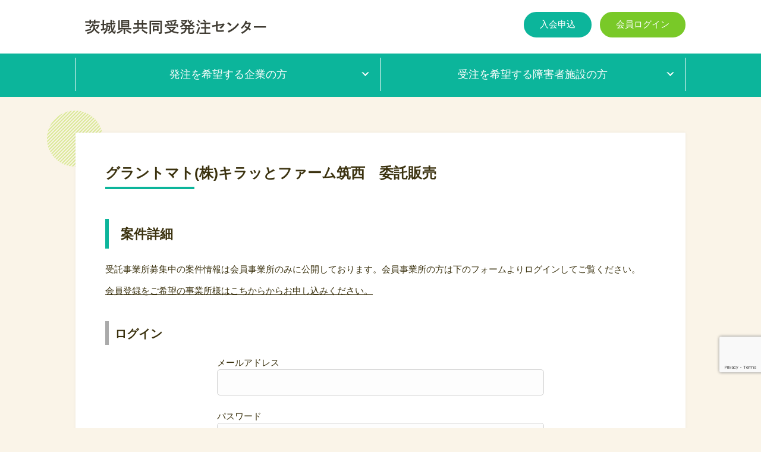

--- FILE ---
content_type: text/html; charset=UTF-8
request_url: https://kyodojuhacchu.pref.ibaraki.jp/work/%E3%82%B0%E3%83%A9%E3%83%B3%E3%83%88%E3%83%9E%E3%83%88%E6%A0%AA%E3%82%AD%E3%83%A9%E3%83%83%E3%81%A8%E3%83%95%E3%82%A1%E3%83%BC%E3%83%A0%E7%AD%91%E8%A5%BF%E3%80%80%E5%A7%94%E8%A8%97%E8%B2%A9%E5%A3%B2/
body_size: 33502
content:
<!doctype html>
<html lang="ja">
<head>
	<meta charset="UTF-8">
	<meta name="viewport" content="width=device-width, initial-scale=1">
	<meta http-equiv="X-UA-Compatible" content="IE=edge">
	<meta name="format-detection" content="telephone=no">
	<title>グラントマト(株)キラッとファーム筑西　委託販売 | 茨城県共同受発注センター</title>
	<meta name='robots' content='max-image-preview:large' />
	<style>img:is([sizes="auto" i], [sizes^="auto," i]) { contain-intrinsic-size: 3000px 1500px }</style>
	<script type="text/javascript">
/* <![CDATA[ */
window._wpemojiSettings = {"baseUrl":"https:\/\/s.w.org\/images\/core\/emoji\/15.0.3\/72x72\/","ext":".png","svgUrl":"https:\/\/s.w.org\/images\/core\/emoji\/15.0.3\/svg\/","svgExt":".svg","source":{"concatemoji":"https:\/\/kyodojuhacchu.pref.ibaraki.jp\/wp-includes\/js\/wp-emoji-release.min.js?ver=6.7.4"}};
/*! This file is auto-generated */
!function(i,n){var o,s,e;function c(e){try{var t={supportTests:e,timestamp:(new Date).valueOf()};sessionStorage.setItem(o,JSON.stringify(t))}catch(e){}}function p(e,t,n){e.clearRect(0,0,e.canvas.width,e.canvas.height),e.fillText(t,0,0);var t=new Uint32Array(e.getImageData(0,0,e.canvas.width,e.canvas.height).data),r=(e.clearRect(0,0,e.canvas.width,e.canvas.height),e.fillText(n,0,0),new Uint32Array(e.getImageData(0,0,e.canvas.width,e.canvas.height).data));return t.every(function(e,t){return e===r[t]})}function u(e,t,n){switch(t){case"flag":return n(e,"\ud83c\udff3\ufe0f\u200d\u26a7\ufe0f","\ud83c\udff3\ufe0f\u200b\u26a7\ufe0f")?!1:!n(e,"\ud83c\uddfa\ud83c\uddf3","\ud83c\uddfa\u200b\ud83c\uddf3")&&!n(e,"\ud83c\udff4\udb40\udc67\udb40\udc62\udb40\udc65\udb40\udc6e\udb40\udc67\udb40\udc7f","\ud83c\udff4\u200b\udb40\udc67\u200b\udb40\udc62\u200b\udb40\udc65\u200b\udb40\udc6e\u200b\udb40\udc67\u200b\udb40\udc7f");case"emoji":return!n(e,"\ud83d\udc26\u200d\u2b1b","\ud83d\udc26\u200b\u2b1b")}return!1}function f(e,t,n){var r="undefined"!=typeof WorkerGlobalScope&&self instanceof WorkerGlobalScope?new OffscreenCanvas(300,150):i.createElement("canvas"),a=r.getContext("2d",{willReadFrequently:!0}),o=(a.textBaseline="top",a.font="600 32px Arial",{});return e.forEach(function(e){o[e]=t(a,e,n)}),o}function t(e){var t=i.createElement("script");t.src=e,t.defer=!0,i.head.appendChild(t)}"undefined"!=typeof Promise&&(o="wpEmojiSettingsSupports",s=["flag","emoji"],n.supports={everything:!0,everythingExceptFlag:!0},e=new Promise(function(e){i.addEventListener("DOMContentLoaded",e,{once:!0})}),new Promise(function(t){var n=function(){try{var e=JSON.parse(sessionStorage.getItem(o));if("object"==typeof e&&"number"==typeof e.timestamp&&(new Date).valueOf()<e.timestamp+604800&&"object"==typeof e.supportTests)return e.supportTests}catch(e){}return null}();if(!n){if("undefined"!=typeof Worker&&"undefined"!=typeof OffscreenCanvas&&"undefined"!=typeof URL&&URL.createObjectURL&&"undefined"!=typeof Blob)try{var e="postMessage("+f.toString()+"("+[JSON.stringify(s),u.toString(),p.toString()].join(",")+"));",r=new Blob([e],{type:"text/javascript"}),a=new Worker(URL.createObjectURL(r),{name:"wpTestEmojiSupports"});return void(a.onmessage=function(e){c(n=e.data),a.terminate(),t(n)})}catch(e){}c(n=f(s,u,p))}t(n)}).then(function(e){for(var t in e)n.supports[t]=e[t],n.supports.everything=n.supports.everything&&n.supports[t],"flag"!==t&&(n.supports.everythingExceptFlag=n.supports.everythingExceptFlag&&n.supports[t]);n.supports.everythingExceptFlag=n.supports.everythingExceptFlag&&!n.supports.flag,n.DOMReady=!1,n.readyCallback=function(){n.DOMReady=!0}}).then(function(){return e}).then(function(){var e;n.supports.everything||(n.readyCallback(),(e=n.source||{}).concatemoji?t(e.concatemoji):e.wpemoji&&e.twemoji&&(t(e.twemoji),t(e.wpemoji)))}))}((window,document),window._wpemojiSettings);
/* ]]> */
</script>
<style id='wp-emoji-styles-inline-css' type='text/css'>

	img.wp-smiley, img.emoji {
		display: inline !important;
		border: none !important;
		box-shadow: none !important;
		height: 1em !important;
		width: 1em !important;
		margin: 0 0.07em !important;
		vertical-align: -0.1em !important;
		background: none !important;
		padding: 0 !important;
	}
</style>
<link rel='stylesheet' id='wp-block-library-css' href='https://kyodojuhacchu.pref.ibaraki.jp/wp-includes/css/dist/block-library/style.min.css?ver=6.7.4' type='text/css' media='all' />
<style id='classic-theme-styles-inline-css' type='text/css'>
/*! This file is auto-generated */
.wp-block-button__link{color:#fff;background-color:#32373c;border-radius:9999px;box-shadow:none;text-decoration:none;padding:calc(.667em + 2px) calc(1.333em + 2px);font-size:1.125em}.wp-block-file__button{background:#32373c;color:#fff;text-decoration:none}
</style>
<style id='global-styles-inline-css' type='text/css'>
:root{--wp--preset--aspect-ratio--square: 1;--wp--preset--aspect-ratio--4-3: 4/3;--wp--preset--aspect-ratio--3-4: 3/4;--wp--preset--aspect-ratio--3-2: 3/2;--wp--preset--aspect-ratio--2-3: 2/3;--wp--preset--aspect-ratio--16-9: 16/9;--wp--preset--aspect-ratio--9-16: 9/16;--wp--preset--color--black: #000000;--wp--preset--color--cyan-bluish-gray: #abb8c3;--wp--preset--color--white: #ffffff;--wp--preset--color--pale-pink: #f78da7;--wp--preset--color--vivid-red: #cf2e2e;--wp--preset--color--luminous-vivid-orange: #ff6900;--wp--preset--color--luminous-vivid-amber: #fcb900;--wp--preset--color--light-green-cyan: #7bdcb5;--wp--preset--color--vivid-green-cyan: #00d084;--wp--preset--color--pale-cyan-blue: #8ed1fc;--wp--preset--color--vivid-cyan-blue: #0693e3;--wp--preset--color--vivid-purple: #9b51e0;--wp--preset--gradient--vivid-cyan-blue-to-vivid-purple: linear-gradient(135deg,rgba(6,147,227,1) 0%,rgb(155,81,224) 100%);--wp--preset--gradient--light-green-cyan-to-vivid-green-cyan: linear-gradient(135deg,rgb(122,220,180) 0%,rgb(0,208,130) 100%);--wp--preset--gradient--luminous-vivid-amber-to-luminous-vivid-orange: linear-gradient(135deg,rgba(252,185,0,1) 0%,rgba(255,105,0,1) 100%);--wp--preset--gradient--luminous-vivid-orange-to-vivid-red: linear-gradient(135deg,rgba(255,105,0,1) 0%,rgb(207,46,46) 100%);--wp--preset--gradient--very-light-gray-to-cyan-bluish-gray: linear-gradient(135deg,rgb(238,238,238) 0%,rgb(169,184,195) 100%);--wp--preset--gradient--cool-to-warm-spectrum: linear-gradient(135deg,rgb(74,234,220) 0%,rgb(151,120,209) 20%,rgb(207,42,186) 40%,rgb(238,44,130) 60%,rgb(251,105,98) 80%,rgb(254,248,76) 100%);--wp--preset--gradient--blush-light-purple: linear-gradient(135deg,rgb(255,206,236) 0%,rgb(152,150,240) 100%);--wp--preset--gradient--blush-bordeaux: linear-gradient(135deg,rgb(254,205,165) 0%,rgb(254,45,45) 50%,rgb(107,0,62) 100%);--wp--preset--gradient--luminous-dusk: linear-gradient(135deg,rgb(255,203,112) 0%,rgb(199,81,192) 50%,rgb(65,88,208) 100%);--wp--preset--gradient--pale-ocean: linear-gradient(135deg,rgb(255,245,203) 0%,rgb(182,227,212) 50%,rgb(51,167,181) 100%);--wp--preset--gradient--electric-grass: linear-gradient(135deg,rgb(202,248,128) 0%,rgb(113,206,126) 100%);--wp--preset--gradient--midnight: linear-gradient(135deg,rgb(2,3,129) 0%,rgb(40,116,252) 100%);--wp--preset--font-size--small: 13px;--wp--preset--font-size--medium: 20px;--wp--preset--font-size--large: 36px;--wp--preset--font-size--x-large: 42px;--wp--preset--spacing--20: 0.44rem;--wp--preset--spacing--30: 0.67rem;--wp--preset--spacing--40: 1rem;--wp--preset--spacing--50: 1.5rem;--wp--preset--spacing--60: 2.25rem;--wp--preset--spacing--70: 3.38rem;--wp--preset--spacing--80: 5.06rem;--wp--preset--shadow--natural: 6px 6px 9px rgba(0, 0, 0, 0.2);--wp--preset--shadow--deep: 12px 12px 50px rgba(0, 0, 0, 0.4);--wp--preset--shadow--sharp: 6px 6px 0px rgba(0, 0, 0, 0.2);--wp--preset--shadow--outlined: 6px 6px 0px -3px rgba(255, 255, 255, 1), 6px 6px rgba(0, 0, 0, 1);--wp--preset--shadow--crisp: 6px 6px 0px rgba(0, 0, 0, 1);}:where(.is-layout-flex){gap: 0.5em;}:where(.is-layout-grid){gap: 0.5em;}body .is-layout-flex{display: flex;}.is-layout-flex{flex-wrap: wrap;align-items: center;}.is-layout-flex > :is(*, div){margin: 0;}body .is-layout-grid{display: grid;}.is-layout-grid > :is(*, div){margin: 0;}:where(.wp-block-columns.is-layout-flex){gap: 2em;}:where(.wp-block-columns.is-layout-grid){gap: 2em;}:where(.wp-block-post-template.is-layout-flex){gap: 1.25em;}:where(.wp-block-post-template.is-layout-grid){gap: 1.25em;}.has-black-color{color: var(--wp--preset--color--black) !important;}.has-cyan-bluish-gray-color{color: var(--wp--preset--color--cyan-bluish-gray) !important;}.has-white-color{color: var(--wp--preset--color--white) !important;}.has-pale-pink-color{color: var(--wp--preset--color--pale-pink) !important;}.has-vivid-red-color{color: var(--wp--preset--color--vivid-red) !important;}.has-luminous-vivid-orange-color{color: var(--wp--preset--color--luminous-vivid-orange) !important;}.has-luminous-vivid-amber-color{color: var(--wp--preset--color--luminous-vivid-amber) !important;}.has-light-green-cyan-color{color: var(--wp--preset--color--light-green-cyan) !important;}.has-vivid-green-cyan-color{color: var(--wp--preset--color--vivid-green-cyan) !important;}.has-pale-cyan-blue-color{color: var(--wp--preset--color--pale-cyan-blue) !important;}.has-vivid-cyan-blue-color{color: var(--wp--preset--color--vivid-cyan-blue) !important;}.has-vivid-purple-color{color: var(--wp--preset--color--vivid-purple) !important;}.has-black-background-color{background-color: var(--wp--preset--color--black) !important;}.has-cyan-bluish-gray-background-color{background-color: var(--wp--preset--color--cyan-bluish-gray) !important;}.has-white-background-color{background-color: var(--wp--preset--color--white) !important;}.has-pale-pink-background-color{background-color: var(--wp--preset--color--pale-pink) !important;}.has-vivid-red-background-color{background-color: var(--wp--preset--color--vivid-red) !important;}.has-luminous-vivid-orange-background-color{background-color: var(--wp--preset--color--luminous-vivid-orange) !important;}.has-luminous-vivid-amber-background-color{background-color: var(--wp--preset--color--luminous-vivid-amber) !important;}.has-light-green-cyan-background-color{background-color: var(--wp--preset--color--light-green-cyan) !important;}.has-vivid-green-cyan-background-color{background-color: var(--wp--preset--color--vivid-green-cyan) !important;}.has-pale-cyan-blue-background-color{background-color: var(--wp--preset--color--pale-cyan-blue) !important;}.has-vivid-cyan-blue-background-color{background-color: var(--wp--preset--color--vivid-cyan-blue) !important;}.has-vivid-purple-background-color{background-color: var(--wp--preset--color--vivid-purple) !important;}.has-black-border-color{border-color: var(--wp--preset--color--black) !important;}.has-cyan-bluish-gray-border-color{border-color: var(--wp--preset--color--cyan-bluish-gray) !important;}.has-white-border-color{border-color: var(--wp--preset--color--white) !important;}.has-pale-pink-border-color{border-color: var(--wp--preset--color--pale-pink) !important;}.has-vivid-red-border-color{border-color: var(--wp--preset--color--vivid-red) !important;}.has-luminous-vivid-orange-border-color{border-color: var(--wp--preset--color--luminous-vivid-orange) !important;}.has-luminous-vivid-amber-border-color{border-color: var(--wp--preset--color--luminous-vivid-amber) !important;}.has-light-green-cyan-border-color{border-color: var(--wp--preset--color--light-green-cyan) !important;}.has-vivid-green-cyan-border-color{border-color: var(--wp--preset--color--vivid-green-cyan) !important;}.has-pale-cyan-blue-border-color{border-color: var(--wp--preset--color--pale-cyan-blue) !important;}.has-vivid-cyan-blue-border-color{border-color: var(--wp--preset--color--vivid-cyan-blue) !important;}.has-vivid-purple-border-color{border-color: var(--wp--preset--color--vivid-purple) !important;}.has-vivid-cyan-blue-to-vivid-purple-gradient-background{background: var(--wp--preset--gradient--vivid-cyan-blue-to-vivid-purple) !important;}.has-light-green-cyan-to-vivid-green-cyan-gradient-background{background: var(--wp--preset--gradient--light-green-cyan-to-vivid-green-cyan) !important;}.has-luminous-vivid-amber-to-luminous-vivid-orange-gradient-background{background: var(--wp--preset--gradient--luminous-vivid-amber-to-luminous-vivid-orange) !important;}.has-luminous-vivid-orange-to-vivid-red-gradient-background{background: var(--wp--preset--gradient--luminous-vivid-orange-to-vivid-red) !important;}.has-very-light-gray-to-cyan-bluish-gray-gradient-background{background: var(--wp--preset--gradient--very-light-gray-to-cyan-bluish-gray) !important;}.has-cool-to-warm-spectrum-gradient-background{background: var(--wp--preset--gradient--cool-to-warm-spectrum) !important;}.has-blush-light-purple-gradient-background{background: var(--wp--preset--gradient--blush-light-purple) !important;}.has-blush-bordeaux-gradient-background{background: var(--wp--preset--gradient--blush-bordeaux) !important;}.has-luminous-dusk-gradient-background{background: var(--wp--preset--gradient--luminous-dusk) !important;}.has-pale-ocean-gradient-background{background: var(--wp--preset--gradient--pale-ocean) !important;}.has-electric-grass-gradient-background{background: var(--wp--preset--gradient--electric-grass) !important;}.has-midnight-gradient-background{background: var(--wp--preset--gradient--midnight) !important;}.has-small-font-size{font-size: var(--wp--preset--font-size--small) !important;}.has-medium-font-size{font-size: var(--wp--preset--font-size--medium) !important;}.has-large-font-size{font-size: var(--wp--preset--font-size--large) !important;}.has-x-large-font-size{font-size: var(--wp--preset--font-size--x-large) !important;}
:where(.wp-block-post-template.is-layout-flex){gap: 1.25em;}:where(.wp-block-post-template.is-layout-grid){gap: 1.25em;}
:where(.wp-block-columns.is-layout-flex){gap: 2em;}:where(.wp-block-columns.is-layout-grid){gap: 2em;}
:root :where(.wp-block-pullquote){font-size: 1.5em;line-height: 1.6;}
</style>
<link rel='stylesheet' id='contact-form-7-css' href='https://kyodojuhacchu.pref.ibaraki.jp/wp-content/plugins/contact-form-7/includes/css/styles.css?ver=6.0.1' type='text/css' media='all' />
<link rel='stylesheet' id='df-style-css' href='https://kyodojuhacchu.pref.ibaraki.jp/wp-content/themes/kyodo-juhacchu/style.css?20260130110417' type='text/css' media='all' />
<link rel='stylesheet' id='extension-css' href='https://kyodojuhacchu.pref.ibaraki.jp/wp-content/themes/kyodo-juhacchu/extension.css?20260130110417' type='text/css' media='all' />
<link rel='stylesheet' id='jquery-ui-smoothness-css' href='https://kyodojuhacchu.pref.ibaraki.jp/wp-content/plugins/contact-form-7/includes/js/jquery-ui/themes/smoothness/jquery-ui.min.css?ver=1.12.1' type='text/css' media='screen' />
<script type="text/javascript" src="https://kyodojuhacchu.pref.ibaraki.jp/wp-includes/js/jquery/jquery.min.js?ver=3.7.1" id="jquery-core-js"></script>
<script type="text/javascript" src="https://kyodojuhacchu.pref.ibaraki.jp/wp-includes/js/jquery/jquery-migrate.min.js?ver=3.4.1" id="jquery-migrate-js"></script>
<link rel="https://api.w.org/" href="https://kyodojuhacchu.pref.ibaraki.jp/wp-json/" /><link rel="alternate" title="JSON" type="application/json" href="https://kyodojuhacchu.pref.ibaraki.jp/wp-json/wp/v2/work/5041" /><link rel="EditURI" type="application/rsd+xml" title="RSD" href="https://kyodojuhacchu.pref.ibaraki.jp/xmlrpc.php?rsd" />
<meta name="generator" content="WordPress 6.7.4" />
<link rel="canonical" href="https://kyodojuhacchu.pref.ibaraki.jp/work/%e3%82%b0%e3%83%a9%e3%83%b3%e3%83%88%e3%83%9e%e3%83%88%e6%a0%aa%e3%82%ad%e3%83%a9%e3%83%83%e3%81%a8%e3%83%95%e3%82%a1%e3%83%bc%e3%83%a0%e7%ad%91%e8%a5%bf%e3%80%80%e5%a7%94%e8%a8%97%e8%b2%a9%e5%a3%b2/" />
<link rel='shortlink' href='https://kyodojuhacchu.pref.ibaraki.jp/?p=5041' />
<link rel="alternate" title="oEmbed (JSON)" type="application/json+oembed" href="https://kyodojuhacchu.pref.ibaraki.jp/wp-json/oembed/1.0/embed?url=https%3A%2F%2Fkyodojuhacchu.pref.ibaraki.jp%2Fwork%2F%25e3%2582%25b0%25e3%2583%25a9%25e3%2583%25b3%25e3%2583%2588%25e3%2583%259e%25e3%2583%2588%25e6%25a0%25aa%25e3%2582%25ad%25e3%2583%25a9%25e3%2583%2583%25e3%2581%25a8%25e3%2583%2595%25e3%2582%25a1%25e3%2583%25bc%25e3%2583%25a0%25e7%25ad%2591%25e8%25a5%25bf%25e3%2580%2580%25e5%25a7%2594%25e8%25a8%2597%25e8%25b2%25a9%25e5%25a3%25b2%2F" />
<link rel="alternate" title="oEmbed (XML)" type="text/xml+oembed" href="https://kyodojuhacchu.pref.ibaraki.jp/wp-json/oembed/1.0/embed?url=https%3A%2F%2Fkyodojuhacchu.pref.ibaraki.jp%2Fwork%2F%25e3%2582%25b0%25e3%2583%25a9%25e3%2583%25b3%25e3%2583%2588%25e3%2583%259e%25e3%2583%2588%25e6%25a0%25aa%25e3%2582%25ad%25e3%2583%25a9%25e3%2583%2583%25e3%2581%25a8%25e3%2583%2595%25e3%2582%25a1%25e3%2583%25bc%25e3%2583%25a0%25e7%25ad%2591%25e8%25a5%25bf%25e3%2580%2580%25e5%25a7%2594%25e8%25a8%2597%25e8%25b2%25a9%25e5%25a3%25b2%2F&#038;format=xml" />
	<!-- Global site tag (gtag.js) - Google Analytics --> <script async src="https://www.googletagmanager.com/gtag/js?id=UA-144044003-2">
	</script>
	<script>
		window.dataLayer = window.dataLayer || [];
		function gtag(){dataLayer.push(arguments);}
 		gtag('js', new Date());
		gtag('config', 'UA-144044003-2');
	</script>
	<!-- Google tag (gtag.js) -->
	<script async src="https://www.googletagmanager.com/gtag/js?id=G-7F5LEKMTJ4"></script>
	<script>
	  window.dataLayer = window.dataLayer || [];
	  function gtag(){dataLayer.push(arguments);}
	  gtag('js', new Date());

	  gtag('config', 'G-7F5LEKMTJ4');
	</script>
</head>
<body>
	<header id="header">
		<div class="header-inner">
			<div class="header-logo">
				<h1>
					<a href="https://kyodojuhacchu.pref.ibaraki.jp">
						<img src="https://kyodojuhacchu.pref.ibaraki.jp/wp-content/themes/kyodo-juhacchu/images/header-title.png" alt="茨城県共同受発注センター">
					</a>
				</h1>
			</div>

			<nav class="member-menu">
				<ul id="menu-header-link-member" class="menu-list">
					<li class="menu-item menu-item-entry">
						<a href="https://kyodojuhacchu.pref.ibaraki.jp/for-welf/entry/" class="item-link item-entry">入会申込</a>
					</li>
					<li class="menu-item menu-item-login">
													<a href="https://kyodojuhacchu.pref.ibaraki.jp/login/" class="item-link item-link-login">会員ログイン</a>
											</li>
				</ul>
			</nav>
		</div>
	</header>

	<nav id="gnav">
		<div class="inner-gnav">
			<ul id="gnav-list" class="item-list-gnav">
				<li class="gnav-item gnav-item-company">
					<div class="gnav-title">
						<span>発注を希望する企業の方</span>
					</div>
					<div class="gnav-container gnav-container-company">
						<div class="menu-global-nav-company-container"><ul id="menu-global-nav-company" class="menu-list"><li id="menu-item-773" class="menu-item menu-item-type-post_type menu-item-object-page menu-item-773"><a href="https://kyodojuhacchu.pref.ibaraki.jp/for-company/cando/">障害者施設にできること</a></li>
<li id="menu-item-777" class="menu-item menu-item-type-post_type menu-item-object-page menu-item-777"><a href="https://kyodojuhacchu.pref.ibaraki.jp/for-company/welf-info/">登録事業所</a></li>
<li id="menu-item-789" class="menu-item menu-item-type-post_type menu-item-object-page menu-item-789"><a href="https://kyodojuhacchu.pref.ibaraki.jp/for-company/com-voice/">発注者の声</a></li>
<li id="menu-item-780" class="menu-item menu-item-type-post_type menu-item-object-page menu-item-780"><a href="https://kyodojuhacchu.pref.ibaraki.jp/for-company/form-work/">お仕事依頼フォーム</a></li>
<li id="menu-item-1723" class="menu-item menu-item-type-post_type menu-item-object-page menu-item-1723"><a href="https://kyodojuhacchu.pref.ibaraki.jp/about/performance/">よくある質問</a></li>
</ul></div>					</div>
				</li>
				<li class="gnav-item gnav-item-welf">
					<div class="gnav-title">
						<span>受注を希望する障害者施設の方</span>
					</div>
					<div class="gnav-container gnav-container-welf">
						<div class="menu-global-nav-welf-container"><ul id="menu-global-nav-welf" class="menu-list"><li id="menu-item-781" class="menu-item menu-item-type-post_type menu-item-object-page menu-item-781"><a href="https://kyodojuhacchu.pref.ibaraki.jp/for-welf/case-study/">仕事の事例</a></li>
<li id="menu-item-783" class="menu-item menu-item-type-post_type menu-item-object-page menu-item-783"><a href="https://kyodojuhacchu.pref.ibaraki.jp/for-welf/work-info/">案件情報</a></li>
<li id="menu-item-785" class="menu-item menu-item-type-post_type menu-item-object-page menu-item-785"><a href="https://kyodojuhacchu.pref.ibaraki.jp/for-welf/entry/">入会申込</a></li>
<li id="menu-item-1724" class="menu-item menu-item-type-custom menu-item-object-custom menu-item-1724"><a href="https://kyodojuhacchu.pref.ibaraki.jp/about/overview/#orderflow">受注フロー</a></li>
</ul></div>					</div>
				</li>
			</ul>
		</div>
	</nav>	<div id="contents_wrap">
				<article id="post5041" class="post-5041 work type-work status-publish hentry work_area-chikusei">
				<header class="entry-header">
					<h1 class="entry-title">
					グラントマト(株)キラッとファーム筑西　委託販売</h1>
				</header>
				<div class="entry-content">
					<h2>案件詳細</h2>
					<!-- ↓閲覧者が未ログインまたは仮登録ユーザーの場合は登録とログインを促す表示にする。それ以外は詳細表示 -->
											<p>受託事業所募集中の案件情報は会員事業所のみに公開しております。会員事業所の方は下のフォームよりログインしてご覧ください。</p>
						<p><a href="https://kyodojuhacchu.pref.ibaraki.jp/for-welf/entry/?title=グラントマト(株)キラッとファーム筑西　委託販売">会員登録をご希望の事業所様はこちからからお申し込みください。</a></p>
						<h3>ログイン</h3>
						<form action="https://kyodojuhacchu.pref.ibaraki.jp/work/%e3%82%b0%e3%83%a9%e3%83%b3%e3%83%88%e3%83%9e%e3%83%88%e6%a0%aa%e3%82%ad%e3%83%a9%e3%83%83%e3%81%a8%e3%83%95%e3%82%a1%e3%83%bc%e3%83%a0%e7%ad%91%e8%a5%bf%e3%80%80%e5%a7%94%e8%a8%97%e8%b2%a9%e5%a3%b2/" method="post">
						<input type="hidden" id="login_nonce" name="login_nonce" value="c121532bcd" /><input type="hidden" name="_wp_http_referer" value="/work/%E3%82%B0%E3%83%A9%E3%83%B3%E3%83%88%E3%83%9E%E3%83%88%E6%A0%AA%E3%82%AD%E3%83%A9%E3%83%83%E3%81%A8%E3%83%95%E3%82%A1%E3%83%BC%E3%83%A0%E7%AD%91%E8%A5%BF%E3%80%80%E5%A7%94%E8%A8%97%E8%B2%A9%E5%A3%B2/" />													<div class="login-container">
								<dl class="user-info">
									<dt>メールアドレス</dt>
									<dd>
										<input type="email" name="user_email" value="" />
									</dd>
									<dt>パスワード</dt>
									<dd>
										<input type="password" name="user_pass" />
									</dd>
								</dl>
								<button type="submit">ログイン</button>
							</div>
						</form>
					
					<!-- ↓センター事務局・管理者のみ表示 -->
										<p class="page_back"><a href="javascript:history.back();">&laquo;&nbsp;前のページに戻る</a></p>
				</div>
			</article>
			</div>
	<!-- お問い合わせ area -->
	<section class="area-contact">
		<div class="area-inner">
			<div class="block-contact">
				<div class="block-contents">
					<a href="https://kyodojuhacchu.pref.ibaraki.jp/form-inq/" class="contact-btn contact-web">
						<span class="menu-icon"></span>
						<span class="menu-text">Webからのお問い合わせ</span>
					</a>
					<span class="contact-btn contact-tel">
						<span class="menu-icon"></span>
						<span class="wrapper-text">
							<span class="menu-text">お電話でのお問い合わせ</span>
							<span class="menu-number">029-243-3022</span>
						</span>
					</span>
				</div>
			</div>
		</div>
	</section>

	<footer>
		<div class="area-fat-footer">
			<div class="area-inner">
				<!-- 茨城県共同受発注センターについて & 関連機関 -->
				<div class="block-fat-footer block-fat-aboutus">
					<div class="block-inner">
						<div class="block-title">
							<h2>茨城県共同受発注センターについて</h2>
						</div>
						<div class="block-contents">
															<nav>
									<div class="menu-footer-link-aboutus-container"><ul id="menu-footer-link-aboutus" class="menu-list"><li id="menu-item-764" class="menu-item menu-item-type-post_type menu-item-object-page menu-item-764"><a href="https://kyodojuhacchu.pref.ibaraki.jp/about/overview/">組織概要</a></li>
<li id="menu-item-765" class="menu-item menu-item-type-post_type menu-item-object-page menu-item-765"><a href="https://kyodojuhacchu.pref.ibaraki.jp/about/wage-reality/">工賃の実態と受発注センターの実績</a></li>
<li id="menu-item-766" class="menu-item menu-item-type-post_type menu-item-object-page menu-item-766"><a href="https://kyodojuhacchu.pref.ibaraki.jp/about/performance/">よくある質問</a></li>
</ul></div>								</nav>
													</div>
					</div>
					<div class="block-inner">
						<div class="block-title">
							<h2>関連機関</h2>
						</div>
						<div class="block-contents">
															<nav>
									<div class="menu-footer-link-pertinent-container"><ul id="menu-footer-link-pertinent" class="menu-list"><li id="menu-item-1863" class="menu-item menu-item-type-custom menu-item-object-custom menu-item-1863"><a target="_blank" href="http://www.harness.jp/">茨城県心身障害者福祉協会</a></li>
<li id="menu-item-1864" class="menu-item menu-item-type-custom menu-item-object-custom menu-item-1864"><a target="_blank" href="https://www.pref.ibaraki.jp/soshiki/hokenfukushi/shofuku/">茨城県障害福祉課</a></li>
</ul></div>								</nav>
													</div>
					</div>
				</div>
				<!-- センターの取り組み -->
				<div class="block-fat-footer block-fat-initiatives">
					<div class="block-inner">
						<div class="block-title">
							<h2>センターの取り組み</h2>
						</div>
						<div class="block-contents">
															<nav>
									<div class="menu-footer-link-initiatives-container"><ul id="menu-footer-link-initiatives" class="menu-list"><li id="menu-item-767" class="menu-item menu-item-type-post_type menu-item-object-page menu-item-767"><a href="https://kyodojuhacchu.pref.ibaraki.jp/initiatives/wage-up/">工賃向上への取り組み</a></li>
<li id="menu-item-768" class="menu-item menu-item-type-post_type menu-item-object-page menu-item-768"><a href="https://kyodojuhacchu.pref.ibaraki.jp/initiatives/priority/">障害者施設等からの優先調達</a></li>
<li id="menu-item-769" class="menu-item menu-item-type-post_type menu-item-object-page menu-item-769"><a href="https://kyodojuhacchu.pref.ibaraki.jp/initiatives/agri-welf/">農福連携</a></li>
<li id="menu-item-770" class="menu-item menu-item-type-post_type menu-item-object-page menu-item-770"><a href="https://kyodojuhacchu.pref.ibaraki.jp/initiatives/project/">プロジェクト</a></li>
<li id="menu-item-771" class="menu-item menu-item-type-post_type menu-item-object-page menu-item-771"><a href="https://kyodojuhacchu.pref.ibaraki.jp/initiatives/harness/">自主製品の販路拡大</a></li>
</ul></div>								</nav>
													</div>
					</div>
					<div class="block-inner">
						<div class="block-title">
							<h2>各種お知らせ</h2>
						</div>
						<div class="block-contents">
															<nav>
									<div class="menu-footer-link-information-container"><ul id="menu-footer-link-information" class="menu-list"><li id="menu-item-13707" class="menu-item menu-item-type-post_type menu-item-object-page current_page_parent menu-item-13707"><a href="https://kyodojuhacchu.pref.ibaraki.jp/info/">お知らせ</a></li>
<li id="menu-item-13708" class="menu-item menu-item-type-post_type menu-item-object-page menu-item-13708"><a href="https://kyodojuhacchu.pref.ibaraki.jp/event_info/">講習会・イベント情報</a></li>
</ul></div>								</nav>
													</div>
					</div>
				</div>
			</div>
		</div>

		
		<!-- ページトップ area -->
		<div class="area-pagetop">
			<div class="area-inner">
				<div class="block-pagetop">
					<a href="#top" id="pagetop">
						<img src="https://kyodojuhacchu.pref.ibaraki.jp/wp-content/themes/kyodo-juhacchu/images/pagetop.png" alt="このページの先頭へ">
					</a>
				</div>
			</div>
		</div>

		<div class="area-footer-bottom">
			<div class="area-inner">
					<!-- セキュリティポリシー -->
					<div class="block-policy">
						<div class="block-contents">
															<nav>
									<div class="menu-footer-link-policy-container"><ul id="menu-footer-link-policy" class="menu-list"><li id="menu-item-772" class="menu-item menu-item-type-post_type menu-item-object-page menu-item-772"><a href="https://kyodojuhacchu.pref.ibaraki.jp/security/">セキュリティ・ポリシー</a></li>
</ul></div>								</nav>
													</div>
					</div>

					<!-- サイトマップ -->
					<div class="block-copyright">
						<div class="block-contents">
							<span class="copyright">&copy; 2020 一般社団法人茨城県心身障害者福祉協会. All Rights Reserved.</span>
						</div>
					</div>
			</div>
		</div>

	</footer>
<script type="text/javascript" src="https://kyodojuhacchu.pref.ibaraki.jp/wp-includes/js/dist/hooks.min.js?ver=4d63a3d491d11ffd8ac6" id="wp-hooks-js"></script>
<script type="text/javascript" src="https://kyodojuhacchu.pref.ibaraki.jp/wp-includes/js/dist/i18n.min.js?ver=5e580eb46a90c2b997e6" id="wp-i18n-js"></script>
<script type="text/javascript" id="wp-i18n-js-after">
/* <![CDATA[ */
wp.i18n.setLocaleData( { 'text direction\u0004ltr': [ 'ltr' ] } );
/* ]]> */
</script>
<script type="text/javascript" src="https://kyodojuhacchu.pref.ibaraki.jp/wp-content/plugins/contact-form-7/includes/swv/js/index.js?ver=6.0.1" id="swv-js"></script>
<script type="text/javascript" id="contact-form-7-js-translations">
/* <![CDATA[ */
( function( domain, translations ) {
	var localeData = translations.locale_data[ domain ] || translations.locale_data.messages;
	localeData[""].domain = domain;
	wp.i18n.setLocaleData( localeData, domain );
} )( "contact-form-7", {"translation-revision-date":"2024-11-05 02:21:01+0000","generator":"GlotPress\/4.0.1","domain":"messages","locale_data":{"messages":{"":{"domain":"messages","plural-forms":"nplurals=1; plural=0;","lang":"ja_JP"},"This contact form is placed in the wrong place.":["\u3053\u306e\u30b3\u30f3\u30bf\u30af\u30c8\u30d5\u30a9\u30fc\u30e0\u306f\u9593\u9055\u3063\u305f\u4f4d\u7f6e\u306b\u7f6e\u304b\u308c\u3066\u3044\u307e\u3059\u3002"],"Error:":["\u30a8\u30e9\u30fc:"]}},"comment":{"reference":"includes\/js\/index.js"}} );
/* ]]> */
</script>
<script type="text/javascript" id="contact-form-7-js-before">
/* <![CDATA[ */
var wpcf7 = {
    "api": {
        "root": "https:\/\/kyodojuhacchu.pref.ibaraki.jp\/wp-json\/",
        "namespace": "contact-form-7\/v1"
    }
};
/* ]]> */
</script>
<script type="text/javascript" src="https://kyodojuhacchu.pref.ibaraki.jp/wp-content/plugins/contact-form-7/includes/js/index.js?ver=6.0.1" id="contact-form-7-js"></script>
<script type="text/javascript" src="https://kyodojuhacchu.pref.ibaraki.jp/wp-content/themes/kyodo-juhacchu/common.min.js?20260130110417" id="common-js-js"></script>
<script type="text/javascript" src="https://kyodojuhacchu.pref.ibaraki.jp/wp-includes/js/jquery/ui/core.min.js?ver=1.13.3" id="jquery-ui-core-js"></script>
<script type="text/javascript" src="https://kyodojuhacchu.pref.ibaraki.jp/wp-includes/js/jquery/ui/datepicker.min.js?ver=1.13.3" id="jquery-ui-datepicker-js"></script>
<script type="text/javascript" id="jquery-ui-datepicker-js-after">
/* <![CDATA[ */
jQuery(function(jQuery){jQuery.datepicker.setDefaults({"closeText":"\u9589\u3058\u308b","currentText":"\u4eca\u65e5","monthNames":["1\u6708","2\u6708","3\u6708","4\u6708","5\u6708","6\u6708","7\u6708","8\u6708","9\u6708","10\u6708","11\u6708","12\u6708"],"monthNamesShort":["1\u6708","2\u6708","3\u6708","4\u6708","5\u6708","6\u6708","7\u6708","8\u6708","9\u6708","10\u6708","11\u6708","12\u6708"],"nextText":"\u6b21","prevText":"\u524d","dayNames":["\u65e5\u66dc\u65e5","\u6708\u66dc\u65e5","\u706b\u66dc\u65e5","\u6c34\u66dc\u65e5","\u6728\u66dc\u65e5","\u91d1\u66dc\u65e5","\u571f\u66dc\u65e5"],"dayNamesShort":["\u65e5","\u6708","\u706b","\u6c34","\u6728","\u91d1","\u571f"],"dayNamesMin":["\u65e5","\u6708","\u706b","\u6c34","\u6728","\u91d1","\u571f"],"dateFormat":"yy\u5e74mm\u6708d\u65e5","firstDay":1,"isRTL":false});});
/* ]]> */
</script>
<script type="text/javascript" src="https://kyodojuhacchu.pref.ibaraki.jp/wp-content/plugins/contact-form-7/includes/js/html5-fallback.js?ver=6.0.1" id="contact-form-7-html5-fallback-js"></script>
<script type="text/javascript" src="https://www.google.com/recaptcha/api.js?render=6Le6XQQpAAAAAA0fdZenNmlvXU1uYo-AK9K80Ws8&amp;ver=3.0" id="google-recaptcha-js"></script>
<script type="text/javascript" src="https://kyodojuhacchu.pref.ibaraki.jp/wp-includes/js/dist/vendor/wp-polyfill.min.js?ver=3.15.0" id="wp-polyfill-js"></script>
<script type="text/javascript" id="wpcf7-recaptcha-js-before">
/* <![CDATA[ */
var wpcf7_recaptcha = {
    "sitekey": "6Le6XQQpAAAAAA0fdZenNmlvXU1uYo-AK9K80Ws8",
    "actions": {
        "homepage": "homepage",
        "contactform": "contactform"
    }
};
/* ]]> */
</script>
<script type="text/javascript" src="https://kyodojuhacchu.pref.ibaraki.jp/wp-content/plugins/contact-form-7/modules/recaptcha/index.js?ver=6.0.1" id="wpcf7-recaptcha-js"></script>
</body>
</html>

--- FILE ---
content_type: text/html; charset=utf-8
request_url: https://www.google.com/recaptcha/api2/anchor?ar=1&k=6Le6XQQpAAAAAA0fdZenNmlvXU1uYo-AK9K80Ws8&co=aHR0cHM6Ly9reW9kb2p1aGFjY2h1LnByZWYuaWJhcmFraS5qcDo0NDM.&hl=en&v=N67nZn4AqZkNcbeMu4prBgzg&size=invisible&anchor-ms=20000&execute-ms=30000&cb=atzen8sz70j
body_size: 48656
content:
<!DOCTYPE HTML><html dir="ltr" lang="en"><head><meta http-equiv="Content-Type" content="text/html; charset=UTF-8">
<meta http-equiv="X-UA-Compatible" content="IE=edge">
<title>reCAPTCHA</title>
<style type="text/css">
/* cyrillic-ext */
@font-face {
  font-family: 'Roboto';
  font-style: normal;
  font-weight: 400;
  font-stretch: 100%;
  src: url(//fonts.gstatic.com/s/roboto/v48/KFO7CnqEu92Fr1ME7kSn66aGLdTylUAMa3GUBHMdazTgWw.woff2) format('woff2');
  unicode-range: U+0460-052F, U+1C80-1C8A, U+20B4, U+2DE0-2DFF, U+A640-A69F, U+FE2E-FE2F;
}
/* cyrillic */
@font-face {
  font-family: 'Roboto';
  font-style: normal;
  font-weight: 400;
  font-stretch: 100%;
  src: url(//fonts.gstatic.com/s/roboto/v48/KFO7CnqEu92Fr1ME7kSn66aGLdTylUAMa3iUBHMdazTgWw.woff2) format('woff2');
  unicode-range: U+0301, U+0400-045F, U+0490-0491, U+04B0-04B1, U+2116;
}
/* greek-ext */
@font-face {
  font-family: 'Roboto';
  font-style: normal;
  font-weight: 400;
  font-stretch: 100%;
  src: url(//fonts.gstatic.com/s/roboto/v48/KFO7CnqEu92Fr1ME7kSn66aGLdTylUAMa3CUBHMdazTgWw.woff2) format('woff2');
  unicode-range: U+1F00-1FFF;
}
/* greek */
@font-face {
  font-family: 'Roboto';
  font-style: normal;
  font-weight: 400;
  font-stretch: 100%;
  src: url(//fonts.gstatic.com/s/roboto/v48/KFO7CnqEu92Fr1ME7kSn66aGLdTylUAMa3-UBHMdazTgWw.woff2) format('woff2');
  unicode-range: U+0370-0377, U+037A-037F, U+0384-038A, U+038C, U+038E-03A1, U+03A3-03FF;
}
/* math */
@font-face {
  font-family: 'Roboto';
  font-style: normal;
  font-weight: 400;
  font-stretch: 100%;
  src: url(//fonts.gstatic.com/s/roboto/v48/KFO7CnqEu92Fr1ME7kSn66aGLdTylUAMawCUBHMdazTgWw.woff2) format('woff2');
  unicode-range: U+0302-0303, U+0305, U+0307-0308, U+0310, U+0312, U+0315, U+031A, U+0326-0327, U+032C, U+032F-0330, U+0332-0333, U+0338, U+033A, U+0346, U+034D, U+0391-03A1, U+03A3-03A9, U+03B1-03C9, U+03D1, U+03D5-03D6, U+03F0-03F1, U+03F4-03F5, U+2016-2017, U+2034-2038, U+203C, U+2040, U+2043, U+2047, U+2050, U+2057, U+205F, U+2070-2071, U+2074-208E, U+2090-209C, U+20D0-20DC, U+20E1, U+20E5-20EF, U+2100-2112, U+2114-2115, U+2117-2121, U+2123-214F, U+2190, U+2192, U+2194-21AE, U+21B0-21E5, U+21F1-21F2, U+21F4-2211, U+2213-2214, U+2216-22FF, U+2308-230B, U+2310, U+2319, U+231C-2321, U+2336-237A, U+237C, U+2395, U+239B-23B7, U+23D0, U+23DC-23E1, U+2474-2475, U+25AF, U+25B3, U+25B7, U+25BD, U+25C1, U+25CA, U+25CC, U+25FB, U+266D-266F, U+27C0-27FF, U+2900-2AFF, U+2B0E-2B11, U+2B30-2B4C, U+2BFE, U+3030, U+FF5B, U+FF5D, U+1D400-1D7FF, U+1EE00-1EEFF;
}
/* symbols */
@font-face {
  font-family: 'Roboto';
  font-style: normal;
  font-weight: 400;
  font-stretch: 100%;
  src: url(//fonts.gstatic.com/s/roboto/v48/KFO7CnqEu92Fr1ME7kSn66aGLdTylUAMaxKUBHMdazTgWw.woff2) format('woff2');
  unicode-range: U+0001-000C, U+000E-001F, U+007F-009F, U+20DD-20E0, U+20E2-20E4, U+2150-218F, U+2190, U+2192, U+2194-2199, U+21AF, U+21E6-21F0, U+21F3, U+2218-2219, U+2299, U+22C4-22C6, U+2300-243F, U+2440-244A, U+2460-24FF, U+25A0-27BF, U+2800-28FF, U+2921-2922, U+2981, U+29BF, U+29EB, U+2B00-2BFF, U+4DC0-4DFF, U+FFF9-FFFB, U+10140-1018E, U+10190-1019C, U+101A0, U+101D0-101FD, U+102E0-102FB, U+10E60-10E7E, U+1D2C0-1D2D3, U+1D2E0-1D37F, U+1F000-1F0FF, U+1F100-1F1AD, U+1F1E6-1F1FF, U+1F30D-1F30F, U+1F315, U+1F31C, U+1F31E, U+1F320-1F32C, U+1F336, U+1F378, U+1F37D, U+1F382, U+1F393-1F39F, U+1F3A7-1F3A8, U+1F3AC-1F3AF, U+1F3C2, U+1F3C4-1F3C6, U+1F3CA-1F3CE, U+1F3D4-1F3E0, U+1F3ED, U+1F3F1-1F3F3, U+1F3F5-1F3F7, U+1F408, U+1F415, U+1F41F, U+1F426, U+1F43F, U+1F441-1F442, U+1F444, U+1F446-1F449, U+1F44C-1F44E, U+1F453, U+1F46A, U+1F47D, U+1F4A3, U+1F4B0, U+1F4B3, U+1F4B9, U+1F4BB, U+1F4BF, U+1F4C8-1F4CB, U+1F4D6, U+1F4DA, U+1F4DF, U+1F4E3-1F4E6, U+1F4EA-1F4ED, U+1F4F7, U+1F4F9-1F4FB, U+1F4FD-1F4FE, U+1F503, U+1F507-1F50B, U+1F50D, U+1F512-1F513, U+1F53E-1F54A, U+1F54F-1F5FA, U+1F610, U+1F650-1F67F, U+1F687, U+1F68D, U+1F691, U+1F694, U+1F698, U+1F6AD, U+1F6B2, U+1F6B9-1F6BA, U+1F6BC, U+1F6C6-1F6CF, U+1F6D3-1F6D7, U+1F6E0-1F6EA, U+1F6F0-1F6F3, U+1F6F7-1F6FC, U+1F700-1F7FF, U+1F800-1F80B, U+1F810-1F847, U+1F850-1F859, U+1F860-1F887, U+1F890-1F8AD, U+1F8B0-1F8BB, U+1F8C0-1F8C1, U+1F900-1F90B, U+1F93B, U+1F946, U+1F984, U+1F996, U+1F9E9, U+1FA00-1FA6F, U+1FA70-1FA7C, U+1FA80-1FA89, U+1FA8F-1FAC6, U+1FACE-1FADC, U+1FADF-1FAE9, U+1FAF0-1FAF8, U+1FB00-1FBFF;
}
/* vietnamese */
@font-face {
  font-family: 'Roboto';
  font-style: normal;
  font-weight: 400;
  font-stretch: 100%;
  src: url(//fonts.gstatic.com/s/roboto/v48/KFO7CnqEu92Fr1ME7kSn66aGLdTylUAMa3OUBHMdazTgWw.woff2) format('woff2');
  unicode-range: U+0102-0103, U+0110-0111, U+0128-0129, U+0168-0169, U+01A0-01A1, U+01AF-01B0, U+0300-0301, U+0303-0304, U+0308-0309, U+0323, U+0329, U+1EA0-1EF9, U+20AB;
}
/* latin-ext */
@font-face {
  font-family: 'Roboto';
  font-style: normal;
  font-weight: 400;
  font-stretch: 100%;
  src: url(//fonts.gstatic.com/s/roboto/v48/KFO7CnqEu92Fr1ME7kSn66aGLdTylUAMa3KUBHMdazTgWw.woff2) format('woff2');
  unicode-range: U+0100-02BA, U+02BD-02C5, U+02C7-02CC, U+02CE-02D7, U+02DD-02FF, U+0304, U+0308, U+0329, U+1D00-1DBF, U+1E00-1E9F, U+1EF2-1EFF, U+2020, U+20A0-20AB, U+20AD-20C0, U+2113, U+2C60-2C7F, U+A720-A7FF;
}
/* latin */
@font-face {
  font-family: 'Roboto';
  font-style: normal;
  font-weight: 400;
  font-stretch: 100%;
  src: url(//fonts.gstatic.com/s/roboto/v48/KFO7CnqEu92Fr1ME7kSn66aGLdTylUAMa3yUBHMdazQ.woff2) format('woff2');
  unicode-range: U+0000-00FF, U+0131, U+0152-0153, U+02BB-02BC, U+02C6, U+02DA, U+02DC, U+0304, U+0308, U+0329, U+2000-206F, U+20AC, U+2122, U+2191, U+2193, U+2212, U+2215, U+FEFF, U+FFFD;
}
/* cyrillic-ext */
@font-face {
  font-family: 'Roboto';
  font-style: normal;
  font-weight: 500;
  font-stretch: 100%;
  src: url(//fonts.gstatic.com/s/roboto/v48/KFO7CnqEu92Fr1ME7kSn66aGLdTylUAMa3GUBHMdazTgWw.woff2) format('woff2');
  unicode-range: U+0460-052F, U+1C80-1C8A, U+20B4, U+2DE0-2DFF, U+A640-A69F, U+FE2E-FE2F;
}
/* cyrillic */
@font-face {
  font-family: 'Roboto';
  font-style: normal;
  font-weight: 500;
  font-stretch: 100%;
  src: url(//fonts.gstatic.com/s/roboto/v48/KFO7CnqEu92Fr1ME7kSn66aGLdTylUAMa3iUBHMdazTgWw.woff2) format('woff2');
  unicode-range: U+0301, U+0400-045F, U+0490-0491, U+04B0-04B1, U+2116;
}
/* greek-ext */
@font-face {
  font-family: 'Roboto';
  font-style: normal;
  font-weight: 500;
  font-stretch: 100%;
  src: url(//fonts.gstatic.com/s/roboto/v48/KFO7CnqEu92Fr1ME7kSn66aGLdTylUAMa3CUBHMdazTgWw.woff2) format('woff2');
  unicode-range: U+1F00-1FFF;
}
/* greek */
@font-face {
  font-family: 'Roboto';
  font-style: normal;
  font-weight: 500;
  font-stretch: 100%;
  src: url(//fonts.gstatic.com/s/roboto/v48/KFO7CnqEu92Fr1ME7kSn66aGLdTylUAMa3-UBHMdazTgWw.woff2) format('woff2');
  unicode-range: U+0370-0377, U+037A-037F, U+0384-038A, U+038C, U+038E-03A1, U+03A3-03FF;
}
/* math */
@font-face {
  font-family: 'Roboto';
  font-style: normal;
  font-weight: 500;
  font-stretch: 100%;
  src: url(//fonts.gstatic.com/s/roboto/v48/KFO7CnqEu92Fr1ME7kSn66aGLdTylUAMawCUBHMdazTgWw.woff2) format('woff2');
  unicode-range: U+0302-0303, U+0305, U+0307-0308, U+0310, U+0312, U+0315, U+031A, U+0326-0327, U+032C, U+032F-0330, U+0332-0333, U+0338, U+033A, U+0346, U+034D, U+0391-03A1, U+03A3-03A9, U+03B1-03C9, U+03D1, U+03D5-03D6, U+03F0-03F1, U+03F4-03F5, U+2016-2017, U+2034-2038, U+203C, U+2040, U+2043, U+2047, U+2050, U+2057, U+205F, U+2070-2071, U+2074-208E, U+2090-209C, U+20D0-20DC, U+20E1, U+20E5-20EF, U+2100-2112, U+2114-2115, U+2117-2121, U+2123-214F, U+2190, U+2192, U+2194-21AE, U+21B0-21E5, U+21F1-21F2, U+21F4-2211, U+2213-2214, U+2216-22FF, U+2308-230B, U+2310, U+2319, U+231C-2321, U+2336-237A, U+237C, U+2395, U+239B-23B7, U+23D0, U+23DC-23E1, U+2474-2475, U+25AF, U+25B3, U+25B7, U+25BD, U+25C1, U+25CA, U+25CC, U+25FB, U+266D-266F, U+27C0-27FF, U+2900-2AFF, U+2B0E-2B11, U+2B30-2B4C, U+2BFE, U+3030, U+FF5B, U+FF5D, U+1D400-1D7FF, U+1EE00-1EEFF;
}
/* symbols */
@font-face {
  font-family: 'Roboto';
  font-style: normal;
  font-weight: 500;
  font-stretch: 100%;
  src: url(//fonts.gstatic.com/s/roboto/v48/KFO7CnqEu92Fr1ME7kSn66aGLdTylUAMaxKUBHMdazTgWw.woff2) format('woff2');
  unicode-range: U+0001-000C, U+000E-001F, U+007F-009F, U+20DD-20E0, U+20E2-20E4, U+2150-218F, U+2190, U+2192, U+2194-2199, U+21AF, U+21E6-21F0, U+21F3, U+2218-2219, U+2299, U+22C4-22C6, U+2300-243F, U+2440-244A, U+2460-24FF, U+25A0-27BF, U+2800-28FF, U+2921-2922, U+2981, U+29BF, U+29EB, U+2B00-2BFF, U+4DC0-4DFF, U+FFF9-FFFB, U+10140-1018E, U+10190-1019C, U+101A0, U+101D0-101FD, U+102E0-102FB, U+10E60-10E7E, U+1D2C0-1D2D3, U+1D2E0-1D37F, U+1F000-1F0FF, U+1F100-1F1AD, U+1F1E6-1F1FF, U+1F30D-1F30F, U+1F315, U+1F31C, U+1F31E, U+1F320-1F32C, U+1F336, U+1F378, U+1F37D, U+1F382, U+1F393-1F39F, U+1F3A7-1F3A8, U+1F3AC-1F3AF, U+1F3C2, U+1F3C4-1F3C6, U+1F3CA-1F3CE, U+1F3D4-1F3E0, U+1F3ED, U+1F3F1-1F3F3, U+1F3F5-1F3F7, U+1F408, U+1F415, U+1F41F, U+1F426, U+1F43F, U+1F441-1F442, U+1F444, U+1F446-1F449, U+1F44C-1F44E, U+1F453, U+1F46A, U+1F47D, U+1F4A3, U+1F4B0, U+1F4B3, U+1F4B9, U+1F4BB, U+1F4BF, U+1F4C8-1F4CB, U+1F4D6, U+1F4DA, U+1F4DF, U+1F4E3-1F4E6, U+1F4EA-1F4ED, U+1F4F7, U+1F4F9-1F4FB, U+1F4FD-1F4FE, U+1F503, U+1F507-1F50B, U+1F50D, U+1F512-1F513, U+1F53E-1F54A, U+1F54F-1F5FA, U+1F610, U+1F650-1F67F, U+1F687, U+1F68D, U+1F691, U+1F694, U+1F698, U+1F6AD, U+1F6B2, U+1F6B9-1F6BA, U+1F6BC, U+1F6C6-1F6CF, U+1F6D3-1F6D7, U+1F6E0-1F6EA, U+1F6F0-1F6F3, U+1F6F7-1F6FC, U+1F700-1F7FF, U+1F800-1F80B, U+1F810-1F847, U+1F850-1F859, U+1F860-1F887, U+1F890-1F8AD, U+1F8B0-1F8BB, U+1F8C0-1F8C1, U+1F900-1F90B, U+1F93B, U+1F946, U+1F984, U+1F996, U+1F9E9, U+1FA00-1FA6F, U+1FA70-1FA7C, U+1FA80-1FA89, U+1FA8F-1FAC6, U+1FACE-1FADC, U+1FADF-1FAE9, U+1FAF0-1FAF8, U+1FB00-1FBFF;
}
/* vietnamese */
@font-face {
  font-family: 'Roboto';
  font-style: normal;
  font-weight: 500;
  font-stretch: 100%;
  src: url(//fonts.gstatic.com/s/roboto/v48/KFO7CnqEu92Fr1ME7kSn66aGLdTylUAMa3OUBHMdazTgWw.woff2) format('woff2');
  unicode-range: U+0102-0103, U+0110-0111, U+0128-0129, U+0168-0169, U+01A0-01A1, U+01AF-01B0, U+0300-0301, U+0303-0304, U+0308-0309, U+0323, U+0329, U+1EA0-1EF9, U+20AB;
}
/* latin-ext */
@font-face {
  font-family: 'Roboto';
  font-style: normal;
  font-weight: 500;
  font-stretch: 100%;
  src: url(//fonts.gstatic.com/s/roboto/v48/KFO7CnqEu92Fr1ME7kSn66aGLdTylUAMa3KUBHMdazTgWw.woff2) format('woff2');
  unicode-range: U+0100-02BA, U+02BD-02C5, U+02C7-02CC, U+02CE-02D7, U+02DD-02FF, U+0304, U+0308, U+0329, U+1D00-1DBF, U+1E00-1E9F, U+1EF2-1EFF, U+2020, U+20A0-20AB, U+20AD-20C0, U+2113, U+2C60-2C7F, U+A720-A7FF;
}
/* latin */
@font-face {
  font-family: 'Roboto';
  font-style: normal;
  font-weight: 500;
  font-stretch: 100%;
  src: url(//fonts.gstatic.com/s/roboto/v48/KFO7CnqEu92Fr1ME7kSn66aGLdTylUAMa3yUBHMdazQ.woff2) format('woff2');
  unicode-range: U+0000-00FF, U+0131, U+0152-0153, U+02BB-02BC, U+02C6, U+02DA, U+02DC, U+0304, U+0308, U+0329, U+2000-206F, U+20AC, U+2122, U+2191, U+2193, U+2212, U+2215, U+FEFF, U+FFFD;
}
/* cyrillic-ext */
@font-face {
  font-family: 'Roboto';
  font-style: normal;
  font-weight: 900;
  font-stretch: 100%;
  src: url(//fonts.gstatic.com/s/roboto/v48/KFO7CnqEu92Fr1ME7kSn66aGLdTylUAMa3GUBHMdazTgWw.woff2) format('woff2');
  unicode-range: U+0460-052F, U+1C80-1C8A, U+20B4, U+2DE0-2DFF, U+A640-A69F, U+FE2E-FE2F;
}
/* cyrillic */
@font-face {
  font-family: 'Roboto';
  font-style: normal;
  font-weight: 900;
  font-stretch: 100%;
  src: url(//fonts.gstatic.com/s/roboto/v48/KFO7CnqEu92Fr1ME7kSn66aGLdTylUAMa3iUBHMdazTgWw.woff2) format('woff2');
  unicode-range: U+0301, U+0400-045F, U+0490-0491, U+04B0-04B1, U+2116;
}
/* greek-ext */
@font-face {
  font-family: 'Roboto';
  font-style: normal;
  font-weight: 900;
  font-stretch: 100%;
  src: url(//fonts.gstatic.com/s/roboto/v48/KFO7CnqEu92Fr1ME7kSn66aGLdTylUAMa3CUBHMdazTgWw.woff2) format('woff2');
  unicode-range: U+1F00-1FFF;
}
/* greek */
@font-face {
  font-family: 'Roboto';
  font-style: normal;
  font-weight: 900;
  font-stretch: 100%;
  src: url(//fonts.gstatic.com/s/roboto/v48/KFO7CnqEu92Fr1ME7kSn66aGLdTylUAMa3-UBHMdazTgWw.woff2) format('woff2');
  unicode-range: U+0370-0377, U+037A-037F, U+0384-038A, U+038C, U+038E-03A1, U+03A3-03FF;
}
/* math */
@font-face {
  font-family: 'Roboto';
  font-style: normal;
  font-weight: 900;
  font-stretch: 100%;
  src: url(//fonts.gstatic.com/s/roboto/v48/KFO7CnqEu92Fr1ME7kSn66aGLdTylUAMawCUBHMdazTgWw.woff2) format('woff2');
  unicode-range: U+0302-0303, U+0305, U+0307-0308, U+0310, U+0312, U+0315, U+031A, U+0326-0327, U+032C, U+032F-0330, U+0332-0333, U+0338, U+033A, U+0346, U+034D, U+0391-03A1, U+03A3-03A9, U+03B1-03C9, U+03D1, U+03D5-03D6, U+03F0-03F1, U+03F4-03F5, U+2016-2017, U+2034-2038, U+203C, U+2040, U+2043, U+2047, U+2050, U+2057, U+205F, U+2070-2071, U+2074-208E, U+2090-209C, U+20D0-20DC, U+20E1, U+20E5-20EF, U+2100-2112, U+2114-2115, U+2117-2121, U+2123-214F, U+2190, U+2192, U+2194-21AE, U+21B0-21E5, U+21F1-21F2, U+21F4-2211, U+2213-2214, U+2216-22FF, U+2308-230B, U+2310, U+2319, U+231C-2321, U+2336-237A, U+237C, U+2395, U+239B-23B7, U+23D0, U+23DC-23E1, U+2474-2475, U+25AF, U+25B3, U+25B7, U+25BD, U+25C1, U+25CA, U+25CC, U+25FB, U+266D-266F, U+27C0-27FF, U+2900-2AFF, U+2B0E-2B11, U+2B30-2B4C, U+2BFE, U+3030, U+FF5B, U+FF5D, U+1D400-1D7FF, U+1EE00-1EEFF;
}
/* symbols */
@font-face {
  font-family: 'Roboto';
  font-style: normal;
  font-weight: 900;
  font-stretch: 100%;
  src: url(//fonts.gstatic.com/s/roboto/v48/KFO7CnqEu92Fr1ME7kSn66aGLdTylUAMaxKUBHMdazTgWw.woff2) format('woff2');
  unicode-range: U+0001-000C, U+000E-001F, U+007F-009F, U+20DD-20E0, U+20E2-20E4, U+2150-218F, U+2190, U+2192, U+2194-2199, U+21AF, U+21E6-21F0, U+21F3, U+2218-2219, U+2299, U+22C4-22C6, U+2300-243F, U+2440-244A, U+2460-24FF, U+25A0-27BF, U+2800-28FF, U+2921-2922, U+2981, U+29BF, U+29EB, U+2B00-2BFF, U+4DC0-4DFF, U+FFF9-FFFB, U+10140-1018E, U+10190-1019C, U+101A0, U+101D0-101FD, U+102E0-102FB, U+10E60-10E7E, U+1D2C0-1D2D3, U+1D2E0-1D37F, U+1F000-1F0FF, U+1F100-1F1AD, U+1F1E6-1F1FF, U+1F30D-1F30F, U+1F315, U+1F31C, U+1F31E, U+1F320-1F32C, U+1F336, U+1F378, U+1F37D, U+1F382, U+1F393-1F39F, U+1F3A7-1F3A8, U+1F3AC-1F3AF, U+1F3C2, U+1F3C4-1F3C6, U+1F3CA-1F3CE, U+1F3D4-1F3E0, U+1F3ED, U+1F3F1-1F3F3, U+1F3F5-1F3F7, U+1F408, U+1F415, U+1F41F, U+1F426, U+1F43F, U+1F441-1F442, U+1F444, U+1F446-1F449, U+1F44C-1F44E, U+1F453, U+1F46A, U+1F47D, U+1F4A3, U+1F4B0, U+1F4B3, U+1F4B9, U+1F4BB, U+1F4BF, U+1F4C8-1F4CB, U+1F4D6, U+1F4DA, U+1F4DF, U+1F4E3-1F4E6, U+1F4EA-1F4ED, U+1F4F7, U+1F4F9-1F4FB, U+1F4FD-1F4FE, U+1F503, U+1F507-1F50B, U+1F50D, U+1F512-1F513, U+1F53E-1F54A, U+1F54F-1F5FA, U+1F610, U+1F650-1F67F, U+1F687, U+1F68D, U+1F691, U+1F694, U+1F698, U+1F6AD, U+1F6B2, U+1F6B9-1F6BA, U+1F6BC, U+1F6C6-1F6CF, U+1F6D3-1F6D7, U+1F6E0-1F6EA, U+1F6F0-1F6F3, U+1F6F7-1F6FC, U+1F700-1F7FF, U+1F800-1F80B, U+1F810-1F847, U+1F850-1F859, U+1F860-1F887, U+1F890-1F8AD, U+1F8B0-1F8BB, U+1F8C0-1F8C1, U+1F900-1F90B, U+1F93B, U+1F946, U+1F984, U+1F996, U+1F9E9, U+1FA00-1FA6F, U+1FA70-1FA7C, U+1FA80-1FA89, U+1FA8F-1FAC6, U+1FACE-1FADC, U+1FADF-1FAE9, U+1FAF0-1FAF8, U+1FB00-1FBFF;
}
/* vietnamese */
@font-face {
  font-family: 'Roboto';
  font-style: normal;
  font-weight: 900;
  font-stretch: 100%;
  src: url(//fonts.gstatic.com/s/roboto/v48/KFO7CnqEu92Fr1ME7kSn66aGLdTylUAMa3OUBHMdazTgWw.woff2) format('woff2');
  unicode-range: U+0102-0103, U+0110-0111, U+0128-0129, U+0168-0169, U+01A0-01A1, U+01AF-01B0, U+0300-0301, U+0303-0304, U+0308-0309, U+0323, U+0329, U+1EA0-1EF9, U+20AB;
}
/* latin-ext */
@font-face {
  font-family: 'Roboto';
  font-style: normal;
  font-weight: 900;
  font-stretch: 100%;
  src: url(//fonts.gstatic.com/s/roboto/v48/KFO7CnqEu92Fr1ME7kSn66aGLdTylUAMa3KUBHMdazTgWw.woff2) format('woff2');
  unicode-range: U+0100-02BA, U+02BD-02C5, U+02C7-02CC, U+02CE-02D7, U+02DD-02FF, U+0304, U+0308, U+0329, U+1D00-1DBF, U+1E00-1E9F, U+1EF2-1EFF, U+2020, U+20A0-20AB, U+20AD-20C0, U+2113, U+2C60-2C7F, U+A720-A7FF;
}
/* latin */
@font-face {
  font-family: 'Roboto';
  font-style: normal;
  font-weight: 900;
  font-stretch: 100%;
  src: url(//fonts.gstatic.com/s/roboto/v48/KFO7CnqEu92Fr1ME7kSn66aGLdTylUAMa3yUBHMdazQ.woff2) format('woff2');
  unicode-range: U+0000-00FF, U+0131, U+0152-0153, U+02BB-02BC, U+02C6, U+02DA, U+02DC, U+0304, U+0308, U+0329, U+2000-206F, U+20AC, U+2122, U+2191, U+2193, U+2212, U+2215, U+FEFF, U+FFFD;
}

</style>
<link rel="stylesheet" type="text/css" href="https://www.gstatic.com/recaptcha/releases/N67nZn4AqZkNcbeMu4prBgzg/styles__ltr.css">
<script nonce="1fQAkW1DWVX8_q0Ziywzzw" type="text/javascript">window['__recaptcha_api'] = 'https://www.google.com/recaptcha/api2/';</script>
<script type="text/javascript" src="https://www.gstatic.com/recaptcha/releases/N67nZn4AqZkNcbeMu4prBgzg/recaptcha__en.js" nonce="1fQAkW1DWVX8_q0Ziywzzw">
      
    </script></head>
<body><div id="rc-anchor-alert" class="rc-anchor-alert"></div>
<input type="hidden" id="recaptcha-token" value="[base64]">
<script type="text/javascript" nonce="1fQAkW1DWVX8_q0Ziywzzw">
      recaptcha.anchor.Main.init("[\x22ainput\x22,[\x22bgdata\x22,\x22\x22,\[base64]/[base64]/[base64]/bmV3IHJbeF0oY1swXSk6RT09Mj9uZXcgclt4XShjWzBdLGNbMV0pOkU9PTM/bmV3IHJbeF0oY1swXSxjWzFdLGNbMl0pOkU9PTQ/[base64]/[base64]/[base64]/[base64]/[base64]/[base64]/[base64]/[base64]\x22,\[base64]\x22,\x22wrfCqsO2w6vCg8KQw6PCjMK7aVjDucOewofDgMO7HHczw5ZfHBZTN8OrLMOOZMK/[base64]/DqMKrwq/CkcOlPxLCvMKDw7rDpGYFwojCsWHDn8Ohe8KHwrLCh8KAZz/Dk0PCucKyN8K2wrzCqERCw6LCs8Obw5lrD8KpD1/[base64]/Dp0IqV8KGUC3CqsO1CmpiPmDDg8OKwqvCqDAUXsOYw5DCtzFaMUnDqzvDsW8rwptpMsKRw7DCv8KLCSwyw5LCoyvCngN0wpobw4LCumoQfhcnwqzCgMK4DsKSEjfCgn7DjsKowqTDnH5Lc8KEdXzDhgTCqcO9wpVaWD/CicKjcxQ3OxTDl8OPwrh3w4LDtsOzw7TCvcOAwpnCuiPCkFctD0hbw67Cq8OdMS3Dj8OUwqF9wpfDi8O/wpDCgsOnw7bCo8OnwqfCj8KRGMOdbcKrwpzCuXlkw77ClTsudsOwMh02NsOqw59cwq9aw5fDssO0CVp2wrosdsOZwrhcw6TCoVDCuWLCpUkEwpnCiFlNw5leDXPCrV3DhMOHIcOLZTAxd8KaT8OvPXLDgg/CqcKFaArDvcOjwrbCvS0wXsO+ZcORw64zd8Oow6HCtB0Jw7rChsOODz3DrRzChMKdw5XDnibDslUscMKUKC7Dvm7CqsOaw78+fcKIXQsmScKbw73ChyLDgMKMGMOUw6PDmcKfwosZXC/CoH/DlT4Rw61bwq7DgMKow5nCpcK+w7HDnBh+SsKeZ0QSRFrDqUsMwoXDtXfChFLCi8ONwrpyw4kNCMKGdMOJaMK8w7lqaA7DnsKmw6FLSMONSQDCusKRwrTDoMOmWyrCpjQwbsK7w6nCll3Cv3zCojvCssKNPcOKw4t2FcOeaAA4GsOXw7vDu8KGwoZmc3/[base64]/GTxBb8Kww4vDhgnCrirCqQNFw6jCoMO/AXrCkH1uK1zCvXfClWUswqUzw6XDrcKFw7/Dg2XDgMOfw7zCkcOIw7VnG8OZM8OePjNMBn5VZcOlw6BwwrJXwqgpwrsSw4Fpw5Ybwq3DrsOgKgdzwrVQTj3DvsK8N8Krw7PCrMOtCcOiSBHDtAnCusKMWSjCtcKSwoLCncOzSsOOcsOZEsK+eRrDrMKsQDsdwpV1C8KXw7QcwozDm8KaNxNIwoUrXMOhe8KLJw7DuT/DicKHHcO0aMKgSsKKRFVdw6kDwoU6wr1RSsO2w4HCgXXDrsKCw7bCucKEw5zCrcKew6XDq8O2w5vDlxNxVnpYScKWwqkiU0DCtW/DiwTCpcKzKcKtw5gkWMKBLsKlDMOLPmQ3HcOgOmdALzbCsA3DgRFGB8Oaw6zDmMOew4wtCiPDq0IUwobDoj/CoUZdwozDkMKuAznDvh3Ci8OkBCnDn0fChcOZBsKAbsKYw6vDisKmw44Pw7nCocO4cyfCiGDCjnfCjmZpw7fDsWIyZlwnHMORTMKXw4DDvsKvQcObw4oud8O8wpHDrcOVw4LDjMOgw4TDsiPCm0nChkVhYw/DsQjDhyzCusOkcsKoeVx8GEvClsKLA3/DqMK9w7nDqMOKXiQ5wr/ClhXDrcKRwq1Xw7RpVcONGMKrM8KsOw3Chh7CisO1NFhmw6l5w7p7wpXDuAgmYFZvDsOEw6FlSgrCgsOafMKFBcKdw755w6vCtg/[base64]/CkWk/w7smw5FVw7cowoHCiMOqCMOfwrlfTFtnw6DDonLCjcKgZkxtwrPDphoBFcKpNAcVPixrG8O7wpbDoMKAVcKWwrvDqDvDvS7CiwQJw5fCiAzDjT3Dp8O4Q3QOwoPDnjDDsgnCt8KqYhI5VMKkw5pvAS3DsMK/w5DCqMK0f8OHwo8cWC8GTzLCmirCtMO0McK6VVrCnkd7VcKNwr1Hw6ZZwqTClsOUwrvCq8K0OMO3PjzDqMOCwrrChVdLwqQecMKFw4BWUMO9OXjDpHTClww/IcKQW1nCtcKRwprCrxHDvwzCmMKDbkd8wrnCqAnChFjChx54AMKbbsOMC3jDt8K+wpTDrMKKbyzCrDY8FcKXBsOuwrNyw67ChsOhPMKhw6zCiCzCvF3Ci2QWdsKKUTUOw7/CmAZEZcOjwrjChVDDmA4ywpFYwo09KU/CiGnDo0nCvVTDrwfDnDTCh8O+wpUYw7tQw4PDknBEwqVAwqTCmnnDocKzwonDlsOjRsO6wqV/IgxqwqjCv8O1w5sQw6jCscK5JwbDmA3DlXDCjsOQU8Ojw6U2w4Zawo5bw7spw70Ww7bDp8KkU8O6wrPDjMOnUMK8WMO/EcK1CMO8w63CmnEVwr4NwpM8wonDh3vDrxzCkArDnErDhwHCnQQFfEQXwr/[base64]/Cq8KsHsO7wpFewoQNwr5aw6/CjhYJw6rCiRrDt0LDlElOU8Owwrhvw7UTB8OuwrbDmMKiDCjCnCdzLALDr8KGFcK5wr/CiizDlm9JWcKbw4RLw4h4Di0Bw6rDjsK2W8O+CMOswrF3wpPCunnDrsKrexPDkzjDt8O4w5UwYCPDtxQfw7kPw7tpam/Dl8Oyw75PLXLCksKDaCnDumgNwr7CjBLClVfDuDcZwrnDnzfDnBlbKG5sw5DCsBDCn8KPVSJsZMOpJEfDo8OPwrrDsSjCr8KDcUIIw6Rowpl1XXXCvCfDo8KWw54bw6TDlwjChV0hwo3DqwdFDUswwpw2wrnDrsOqw4oJw5lfPsOvdHlHDg9fcWjCtsKuw5otwqcTw4/DssOlHMKrd8OUIGbCtmTDqsOBQwVkC2F1w6YQNU3DkMKoGcKXw7DDoUjCvsK0w53DpcKdwonDuQ7CjcK1XXDDucKQw7vDk8KTw6zDq8OXJw7CnFLDtcOJw4fCs8ObXsK0w7TDt18yCEAYfsOKcktbF8OqRMOxFmgowofCrcO0McKJAGgvwqzCg2Ymwrg2C8KZwq/CvFsPw6B6DsKww57ChsOCw5HDksK8AsKeDh9EEjDDp8O0w79Kw49jVwIqw6XDtnbDn8K+w4vCncOcwqfCgMORwpQPQcOcSwHCuUzDrMO8wpokOcKPO2rChHDDisONw6TDl8KFexPCmcKOCQ3ConMvdMOUwq/Dr8Kpw7oSH2cNbmvCjsKKw6A2cMOWNXHDiMKJQEPCrcO3w5AiasKkE8KocsKDJcONwpNxwozCpwAmw7hkwrHDtEt0woDCmzkWwqDDqiRiCMO1wp5Cw5PDqE/CtHkZwprCmcOBw7HDhsOew5hFRmp0cB7CnDxKCsK9WSDCm8KGZTErfcONwqNCUgVvKsO6w5zDtkXDtMOVbsKAVMOhbsOhw4deag8MeRwWTwZ4wofDrXMsFSh3w6Jrw6ZBw4HDljt8TjtrH2vCgsKHw5lZUD47PMOQw6LDpz3DqMONJ0zDuiF2EyZ3woTCihZywqkKfG/CjMOmwpjCij7Cih/DkQUFw63DlMK3w4Q+w75ISGbCicKrw7vDvMOuZ8OhXcO+wpxrwostXSnClcKcwrLCsC0yXXjCtcOOf8KBw5Z3wqfCg2BGOsOUEcKrQFfChlAsTmTDgAjDhcKgwp0RacOuQcKrw65MIcKuGcO7w7/[base64]/OMKbwoDDrcKvD08mwpPDs8ObTcOSwovDjC/[base64]/QcO0wrJ0DMK/wqTCksOdw4LCtj7CrFsuNBIEC0R8w4PCpTkYcwjCvysHwqLCpMKhw6N6FMK8wp/DjmI8G8KfOi/CjlnDgVkVwr/CusK6PThsw6vDrDnCksO9PMKhw5o4wpwdw4xedMOVLcO/[base64]/DrSzCkyXCnkzCo1vCljBUcsOOJ3lCPMKMwr/Dh3FgwrDClxDDk8OUCsK7C3PDr8Kaw5rCqDvDsRAKw6jCtSJSb2d8wrEIGcOUHMKBw4TCt0zCr2jCvcKwfMKcFVkMaCZVw6nDmcKowrHCuG1sGC/DlTM1CsOMdQZFfBfDlB/DtC4Ww7Zgwoo1VsKOwpRuw60ow6JiasOlf209NCTCk37Cqj0fYwAAAAfCocKqw5w5w6TCjcORw7NawrTCqMKLED98w7LClBLCg0pEScOERMKXwpLCrsKewozCk8KgY2jDoMKgUX/[base64]/Cp2Y8w44TaEMowq4nw7/[base64]/Cv2JPwoEyw597FcKfShEMEsKlaWrDmBomw6wFw5HCu8OsLMKiZcO8wr10wqjCi8OgMMO1WcOqfcO6aRs+w4HCqsKkOFjCuRrDgcOae047ZWgBAwHCm8OuOcOew4F1EcK7w7AWBybCug7CrXDComXCssO3cRjDvMOEL8KOw68/[base64]/Cn1/DmcONT2hiw4p/W0dpw6HDscK7wrt+woUtw7wcw73DiSYDfUvCj0l9TsKTBsOgwqDDoz/[base64]/w4HDv8OHWF8Uw5TCg8KfwqXCjsK3wr7Di8OfVQLCgm8IUMOKwqXCqHFWwqtPMTbCjSM3wqXCocKQNE7DucO5ZMOQw5HDhhkKE8Kcwr/[base64]/[base64]/DvMOtwqxywrEDLcOew4c6TcK6w4fCk8KcwovCkmbCg8KHwplkwooXwoljJcKew4tOwrfCvCRUOnPDr8OYw7cCbQIfw4LDuT7CscKJw6IHw7nDhh7DnDpCRX3Dl1HDuFspLljDiSzCl8KEwpnCg8KQw7tURcOgQcONw6fDux3CukzCqh3DmhnDjnXCm8Oxw6B/wqYyw7A0QnbCkMOqwrHDk8KIw4PCvFDDrcKew5FNHjQewos9w4k/cgfCgcOEw493w5p4AUvDo8KffcKuNnkmwq5eGk7CmsKbwqTDocOYZi/[base64]/ZsKTw6oJLSUNYsO/BcKEwpFlEMOsV8O2wqxgw5rDgjbDvcOFw5PCrXXDt8OoUm7CoMKgMsKbG8OgworDmgVxLMKbwrHDs8K6PsKwwo8Iw63ClzEEw6A+asKawqTCqcOvZMOzannCuUc3eRpKdjrCmTjCjsK3J3o3wr/CkFgqwrrDs8Kmw4TCvMK3LGLCvDbDg1TDsShoYcOENzIBwq3CmMOOBcKGR0ElFMO+w5M3wp3DjcKHLMO2R3TDqTvCmsK5a8OdKMKbwocww73ClzIhX8KIw6wTwp5JwohCwoNJw7QUwqTDsMKrQ37DklB/UjrCjk3Cvyo1XRcfwo0xw5vDgcOawq8qZcKyN1FbP8ORDcOqWsK6wqdhwpZQZcOGI0Njwr3CusOdwoPDmj5LfUHCsgM9CsKHd0HCvXLDn1/CoMK6VcO8w7HCssOGAMK/VFzDjMOiwrp8w7I4VsO9wpjDmAvDqsKCfgEOwqw5w63DizzDnSjCozcbwpZiAjzClcOIwpHDs8KYb8O3wrvCuCTDjy9yeAzCrxQvNUtEwoDCk8O0IMKlw7ogw7rCnV/CiMOGGEjCm8OywpPCuHg4wothwpPCojTCk8OIwqIYw703BRrDggPClsKGw48uw4nDhMKlwo7ChcOYKigJw4XDjkNHeUvDpcKbTsO+Z8KZw6RlSsKlecKIwrkValt/G1xOwpDDiSLCo35aUMOkUmrClsKOIGTDs8KIP8OMwpBxRgXDmQx2UmXDpzFOwqNIwrXDmWY0w6YSCcKxcHRvGcOjw4BSwoF4BExWDsKuwoxoZMOoVMK3V8OOaC3ClMOrw41Qw5LDlMKCw4rDl8OOF3zDkcKOdcOmJsOeXljDnhLDosK8w5bCvcOsw51DwqDDvMO/w4bCvMO6ACZoD8Orw59Lw5DCim90YUTDvEwLecK+w4XDtcOrw7YccsKlEsOyRsKjw6DCrSZPMMOcw4zCrAfDnMOPYAMvwrjDnBMvGMOJb0HCqMOiw44dwohWwpfCmEVtw4PDvsOxw5nDkWhiw4/DvsO0Ll1owqDClsKvVsKcwq5Xdk5mw5QVwr7DjkUlwonCmCVYeTLDhhTCiT/DmcORBsO8w4c9dyXCgCDDih3DgjXDukI0wohXwqVXw73DkSXDiBfDrsO/fVrCvW7DqcKaCsKuGz17O2HDvXccwpfCkMOhw73CjMOOwrzDqR/CrEbDj2zDpWnDl8KSfMK8wo40wp5RdklZwoXCpEJ9w40CAwFiw4ArI8KnEwbCj09Rwr8Af8K/[base64]/ChhgsHjJTPcKVw6PChxzDvcKrcGUuwp9hwqnCmUoPHsKaZi/Dui8Cw4zCsVYScMOrw57CuQJ9chPCk8KxTxEvVB3DukpAwqltw74fUHl6w4cJI8OIc8KONQQjFUd/w47Do8OvZ3TDvgAmSS7Dp19PWMKEKcK/w49MfXVqw5Avw6rCrx7CpsKewoBnaE3DosKfWFrDnl4Yw4UrCTJxVTxDwrfCmMOow5fCgMOJw4HDjV/Dh1RCE8Knwr9nScOMOB7Cozh7wrnCksOMwoPDgMOiwq/DlhbChVzCqsKCwoJywqrCtcO0UURnbsKaw4bDjXLDmWfCmzLCssKQER1BFmkeRx1qw4FSw6RFwoDDmMKTwpVYwoHDkHjCsCTDqBA5WMKvLAAMIMKkMcOuwr3DuMKcLmt2w5/CusOIwrxnwrTCtsKsEjvDpsKnTlzDsV48wqQAW8KueRV0w7gmw4khwrDDrG3CvAtow6nDkMKyw55DZcOGworChcKLwrvDt2rCmydOdjDCpsOlfiI4wqRDwpJcw7TDlzBTIMKnS3kRVGTCpcKKw6/[base64]/DmcK6w4wEeMKKS8O5w5xhwqXDtXrCo8OZw6vCtkPDonEgKC/DmcKJw5ERw67Dr0fCgMOxUsKLUcKWwrjDqcOvw7BRwpLCoB7DqcKxw5jCrGHCgMO6BsOPD8OwQjjCt8KmSMK9PGB8w7NEw7fDsA/DiMOUw4BCwqZMfVZ0w73DhsKrw6DDqMObwrTDvMKnwrEUwqhLB8KObsOXw5XCusKhw5/[base64]/ChsK5wrQ2CcOpKsO2IsO6UgFwQcOow4bCj1M5bcOaS1kfcgHCsUPDm8KnT3VHwqfDhEF9wpt2EHDDjhhQw4rDqz7DrH4GSHhRw6zDoElVUMOUwoNXw4jDhR1Ywr/[base64]/TDDCl1rCi8O4VRbCvWTDm8OVw4kmYsO1ZcOeHMKkE0fDusOIUsK9AcOnf8Okw67Dh8KVBR5pw4LDjMKZDXjDtcOkNcKqfsO9wro7wq1ZXcK0w5LDtcOCaMOYHQ3CuhrCncOxwohVwrJEw48ow6TCslvCrG3CoRTCgAjDrsOrS8O/wqXCosOGwpnDusOuwq3DoAgXdsOgIn/[base64]/wqnDhMOHw4XDs8OFJDh3w4lSwqozFsOTQcOAWsOKw5poN8KwDW/ChFXDksKEwpsXT3zCuDjCr8K2RMOKc8OYG8Oow4N/M8KrSRokQG3DjE/DnsOHw4tgDH7DrmRyWgpnTAslO8K9wqzDrsOweMORZ3IgH2vCo8OCa8ORPsOfwpsbBsKvwqF/BcO9wr8mEV8EF3cHckM6UMOfBVnCq2HClyA4w5lywqbCoMOKEEgTw5p5ZcK3wq/Dk8Kow7XCgMOxw6vDisKxJsOSwrhywrvCmVDDo8KraMOQVcOlQF3DkRB8wqYUL8Ouw7LDhBB+w7grBsKWH0XDqsOqw4Fvw77CqUY/w4nChHVFw4bDlRwKwqoSw6R8DDzCjsO+AsK+w5N/wrHCkcO/w4nCoFfCnsKXN8KEw4bDssK0YMKgwrbCgWHDpsOYMFjCv3UmSsKgwoDDuMKBcApVw4Idw7QsMyc4YMOnw4bDpMKnw6nDr1PDlMO3wolsYxXDv8KHSsK8w53Csnkyw73CgcOswoIDPMOFwrwQfMKtMwrCp8OGB1nDhxHCuHHCjy7DvMKcw6kFwp/CtGJIFBRmw5zDuhbCtyxzGVM+FcKRVMKsMinCn8ONADRJZW7Cj1rDksO5wrkjw4vDoMOmwoVew51qw6/Cux/CrcOfa0LDmXzCr2cIw67DhcKQw71GRMKjw5bCjG49w6LCmMKTwp8Ow5vCmk5DCcOgSw7DrMKJK8O1w7wOw4cwFXLDqcKZLx/[base64]/w41kwpciwpzDj8K/DsOTw4x5wonCj2DDqkQ7w4HDgSXDpyHCpMOOU8KpYMKqW2ZCwpwRwqEgwp7Crz9rbFV6wphDd8OqPEhZwrnDpGtfQTPCgsKzdsOxwp8cw4XCqcOuXcOlw6LDi8OKfCPDkcKgSsOKw5/CrXlUwpMqwo/DqcK9fHcGwoXDpgg/w5vDmhPCo0kPc1vCvsKkw4vCtwRzw5fDl8KWMXR4w5DDqmgBwqnCv1ksw6XCmsKCRcKVw49Qw7kzWsKxHDXDqsK+Y8KqZRTDk1ZkNlxcFFDDqEhDOVTDjcONEXQBw5sFwp8mGUt2DMK2wofCpnDDgsOdfD3DvMKNOE9Lwo5ywoV5VsKlQ8O+w7MxwojCq8O/w7ZbwqJWwpMxATzDgVnClMKwLmRZw7/CnjLCrcK7wrA8NMOpw6DDqGVvWMKiI0vChsOZScOcw5wHw79Rw69uw5pUJ8OXaRk7wpEuw53DrcOLZl0Sw6XDo3FHXMOiw77ChMOnwq0NX3zDmcKyCsOYRRjCkQHDvXzCmsONPg/[base64]/CsgPDp1ZewpDDhsOudl8gKMOBw5bDpXnCnXMwwr7DmTBYaMKsK2/[base64]/CmRlvK8Kgw7nDgEPDlQHDvMK2w5ZRw7NALU1kwoXDh8K+wqzCtAIpw5/CvsKUw7R3YHs2wpXDrSvDoyVtw4/DvDrDowxew6LDhQvCoFstw6DDuCrCh8OyLcOQU8K4wq7DjzzCu8OOFcOKf1h0wp7Dn0XCgsKowoXDuMKCUsOMwozDul5FEsKtw5jDusKGDMOqw7TCtcO1HMKOwrZZw513c2kkXcOfRsKBwrBdwroQwrBKTm1EBmPDgx/DvsKzw5A/w7I9wofDp396G3/ChXt0b8KVH0FkSsKYBsKLwqLDhMOsw7PDmklxYMO7wrbDg8OVZyHChzAtwqrDmcOeRMKQIX5kw5rCpy1hQggEwqs3wpc8bcKEK8K+RR/DuMKRI3XDocOrXXjDi8OoBAEIMx83VsKvwrINF0RQwotxCgHDl0khNwJJU3lMQh/Ds8O+wonCqsOxNsORNGvCpBHDk8K+Q8Kdw7/DvS4uBT4Hw4HDq8OsVFPDncKVwppmD8Odw581w5LCqC7CrcOCeVFdanUjX8OOH3EAw5vDkALDpEDDn2PCusK0wpjDpC1sDh8TwoTDn1cvwod8w7EmM8OQfizDt8KzWMOCwrp0bsKlw6fChMO1dz/Ci8Kewrh8w6XChcOeaQRuKcKywpDDuMKfwokiJXl4FztLwpjCtMOrwozCosKaEMOSGsODwrLDq8OQekkQwphLw7lSUX0Rw5nDvzvCgDNndcKvw5htZF8XwrjCosKGE2DDr1s8cSUbTMKZSsK1wo/DucOEw6sGBcOkwrrDrsOPwpx2B1Q3W8KXwo9tVcKGGgrCpXvDi1oxWcOUw5zDpn4gciMsw7/Dhl0owo7CnVIsZmAjJ8OaXglqw6vCrDzDksKAY8Oiw7/CgWBowqI+JUR2fH/Ch8O6w5MFw63ClMO/ZHdlTMOcYlvCjjPDgcK1UR1LBjDDm8KKCB1vZzQPw7xAw7rDmSDCkMOLB8OiVVDDssOCPhDDhcKaXDczw4/Cn0fDhcOAw4LDoMKywpMpw5LDrsOTPS/[base64]/ClMKDwrXDn8K+w7XDnVrCvnzDn8OYQ8K2w4bCmcKEJMKaw7DCiyIlwqgxH8KIw5MSwp83wpfCpsKXNsKrwqZmwpBYdjvDncKqwr3DlBhdwrLDp8OlDsKLwos+woXDul/Ds8Kvw4TCpcKaKhfDkRnDmMO1w4Z+wqrDoMKDwoZPw7kYMGfComnCmV7CtcKNNcOyw6QpbEvDmMKDwqgKKBnDi8Kbw67DuyTChMOIw6HDjMOCUll1WMKxLC/Cr8KAw540LcKTw75xwrEQw57CjMOCDUvCvcKbQXMCGMOhw5QmPUswCQDDlE/DsSk6wohww6VFDwFGVsOMwrclEWnCkVLDm0QQwpJIcxXDisOdeWjCuMKIRmvDrMKzw4lMUFR7bUEAKTfDn8K2w4rCuBvCucOTbMKawoApwpkwDMOWwoBgwrXCm8KHH8Kfw6lNwrhEUMKmJcOZw7UMNsKAesOBwqYRwpECTCNKblMOW8KlwqHDtizChVI/BWXDlsKNwr7DkcOvwpbDu8KqKS8Bw4ckG8OwNFzDp8K9w4lNw6XCl8OHAMKLwqnCh2Q3wpfCgsODw4R5BDxlwpTDocKWZB5GGDfDicOCwo/Ckg1/NcK3wr/DjMOOwo3CgcKOGQfDs1jDkMOcL8Oxw6Vpeko7MQDDq0J0wqrDm29dYcOswovCjMKKUSQ9wpoIwpjDkwjDjUUkw4g9bsOEKBFFw6rDtnHDjgZCQDvClk1ODsK1EMORw4HDgwkow7pEYcOowrHDhcKlFsOqw6vDssO9wqxgwqQ/[base64]/DplzCjAbDkCXCmMOQwrnDlsKCV8O9XUNGw7RMdghLT8O/RnfCgMKLIMKBw6UzOxvDuRElR17DvcKow4ogF8KxdX4Kw58Uwp1Uw7NFw73CjinCpMKJKTcyc8KDSsOmV8OHY3Zkw7/Dh25Lwow1GVDDjMOCwp0oBnhfw5x7wpjCnMK5e8OXAAQcRlfCm8KzSsO9Y8OjcS0LAkXDtMK6VcOPw5HDnjPDtFxcdyvDqz0QU30xw5fDow/DhQDDjn7CpcOhw5HDtMKuH8OiDcOGwpVCbVpsXsKew7jCj8K1asO9AV5YFcOfw6lhw5zDtH5uwp/DtcOIwpg1wq9yw7PCozLDiBnDtmrClcKTc8KTfBJGwqzDp1jDsUoZEEPDnzrCt8OEw73Dj8OBYjl6wobCmcOqd2PCssKgw6xZw4kRWcK/[base64]/CpcKsw4E5w4fCisOdwpHCqgPCv8Obw4BnMRrClcKLThReUsKcw4U1wqQhPS8dw5dMwpQVVQ7DqDxbEsKUFsKxecKEwoUhw7gnwrnDp2RcYGjDkVk9w4hRPCd3OMKDw7vCsBgXfGfCrEDCv8OHBMOow6HChcOGZxYQPX1/cBPDsUvCvW3DhQVCwotbw44twohdVR8eIMK0Ijd7w65jCAXCo8KSITjChMOLTsKqSsOZw4jCtsK+w5cYw6dJwq0WRMOrbsKVw7/DtsOzwp4BAMK/[base64]/[base64]/woF2w6lxKhhHDMOKGSHDthfCu8OCTsO+JsK3w5PDuMOTI8Oyw6JjBMOvN2/Cnz1xw6IXRsOAcsKpbVU/w5oXfMKAIGzDpsKnLDjDu8KRKcORVUDCgn40NAHCgBbChHVfCMOMbmZdw7/DlwvCrMO9wrJfw6djwqDCmcOxw55tM27CvcOXw7fDvkPCk8K9X8K4w7XDkhjCqm3DucOXw7jDkhJNGcKDBivCpBXDqMOEw7fCvQ4bZEvCi3fDmsOMIMKPw4/DnA7Co3LCqSZqw6HCtMK8XFHChDwfYBPDmsOXDMKqC3HDgj/DiMKmVsKuFsORw4nDsEYYw7DDg8KfKgQaw7bDvQrDnktfwrpHwrXDnFlxIF/CtTbCh15qK3LDkyPDp33CjQTDuCAJAA1lKkPDswcgM1Iiw5tqesOeRnldRgfDkX1hwpt7RsOkU8OUBHF4Q8OewofCok5dbcOTcMKNdMORwrwhwr5ww77CiCUmwpFNwp3CogzCosOTVmHCqAEtw7vCnsOdw79gw7pjw7BVEcKgwp1zw6nDkUTDtFM+eiZ3wq/CrsK/ZsO6PsOoZsOLw57Ch1LCtjTCrsKIZFMgZkrDtGEvL8KxK1pLC8KtIcKiZmkbGSMoesKXw5w8w6tYw6TDhcKyEMOhwrsfw5vDv2VVw6Bmf8Kmwr0dTz8ww6MuRcO/wrx/G8KHw7/[base64]/Cu8ONTMK6Z8OLwozDtsKdLsOkPcOoDsOuw4HCqMKJw5pIwqPDjzl5w445wrAWw4oowozDjDTDlwDCiMOowoTCnEc3wpLDoMOzP1M6wpPDmGfChyLDsGvDrjBRwo4Lw60mw7IoN3ppACNFIcOtHcOSwrQMw4/Cj3BwbBF+w53CksOcAsOBfmEewrzCt8K7w7/DgcO/wqcPw6PDtcODPcK6w7rCisKxaikKw6jCiWjCuTDCpQvCmULCsWnCqXYDU0EWwpIDwrLDjFNCwoXCnsO4wrzDicOdwqZZwp4/GcOBwrpxKEIBw7l4NsODwpxswpE8G3tMw6ZWYlrCtsO/ZBVqwr/Cox/DpMKWw5LDusK9wpTCmMKFNcKcBsKfwpl+dSpdLDLDj8K/ZcO9esKEF8KGwrDDnjzCpCvDnVBYZ2Z8AcKVfyrCqxfDlVPDgMO7McO2BsOIwp8vf1HDuMO5w6bDp8KhBMK0wr5iw4vDmBvCtgJSLyhwwqzDtMKBw73CnsKmwqM4w5xeScKXBHnCtcK1w7k/[base64]/DsKQwobDnH12LC3DsMKXOX/Cnx4vFcOSw6jDpsKPMFTDo3zClMKbNsO3I3/DvMODKMOYwpjDvT9PwrDCp8O3Z8KPYcO6wrvCvjNKXhPDijDCnxN3w4Yiw5fCvcKKMsKMZ8K8wqxEImVuwq/[base64]/DlS3Dh34dwp7Cp8O/BsKNMyDDlTNYw4pZw7bDpMKxUVrCi1BVLMOnwoTDmsOaf8Oww4XDonXDiRNECsKFMDlZXMONa8KQwqxYw5chwqXCgsO7w5HCmnQRwp/Ct3paZ8Ohwo85C8KeH0EITsOQw4bDsMOqw5HCv1HCkMKowqfDslHDpUnDskTCi8KHKUXDoxDCtSTDmCZMwrVdwo5uwo/DtjwowqfCoCZnw7XDuErCoEjCmUTDg8Kfw4IQw6nDosKPEivCo3HCgyREFCTDmsO0wp7ChcOTAMKow7Ygw4TDpzkmw5/CtCdMbcKbw7fCq8KkH8KpwoMwwoDDiMOiR8KCwpHCrTHCg8O0MHhcAwxzw4DDtATCjMK2wrh1w4PCjsK4wpjCt8Ktw40wJScbw4gJwqB7XAUWYcKVLVXDgQxxT8ORwoRHw7dzwqvCpADCvMKeGFjDg8KjwpFlwqEEXMOuwoHCmXB1B8K8wrJEcFvDsApQw6/[base64]/[base64]/w6jDuwjCnMOeMcOTdMKCEMKuI8KCW8Oew6IqWy7CkXPDiCRUwoBNwqoVIlgUSsKBGcOhOsOKUcO+cMKSwovDgV/CpMK5woISUMK7bsKUwpg7D8KlX8OSw6jDuEANwodDEiHDmcKqOsOfMMOjw7Nfw5XDucOoYT1AfsOGd8OGeMKWHSB/LMKxw6nCnQ3DoMK+wqxhP8KCPUIeecOIwrTCssKyT8Oaw7ERFsOQw5weI23CkEDCicO0wrA/H8K0w4MzTCJ1wq8XNcOyI8K4w4Iha8KYGRQxw4zCgcKgw6spw6nDicK+W0XCsULDqllMD8OQwrk+wpfCsXUUEmAXH3cswo0qDW9rEcOdF1csElzCrMKVJ8KNwoLDvMOyw4jDnC1zMcKUwr7DoBZIE8Onw4dAPW3CjiBcRF8Sw5XDuMOtwq/[base64]/Dh8Onw5PDgwAaERcXEXnCo8OLG8O0OTM0wpAGG8OEw7VOJ8OnGsOLwp5pMkJRwq3DtMOTQgjDlsKWwolaw5fDs8Kxwr3CoHbDoMK3wp0GHMKWXFbDqMOMw63DtTBHDMOxwotxwrbDmTspwo/[base64]/XTTCuMKHw53CphDCtsO3wrpuQcOCwp9dHcKFe8OuC8OXHH/DsjLCtsKSF1zDhMKjBmU4UMKCNxhDFcOpHyTDucKow4oew4jCm8K1wqI5wosiwo7DvHjDgmbCpMKmJMKoFz/Ch8KJFWPClsKrNMOtw6Ujw6FGUHM9w4o/JiDCp8KSw4jDhX8DwrVEQsKPOcOMEcK8wpA9JHlfw57DtcKtLcKww6XCr8OzbWt3Y8OKw5fDgcKJw5fCvMKtH37CpcO8w53CjkPDlgfDgTcbfWfDpsO4wolDIsOkw6REFcOiRMOjw5s5Ul3DmQrCkknDgmrDjcO5DyLDtD8Fw7/[base64]/w47DhkdewogjwqTDmB/DvsKZwqEzwonCuE7DlUDCi3dQPsK9BEDCklPCjT3CucKpw64rwr3DgsOTMAnDhgNuw4RafcOKG2rDnxMhGHPDmcKbAFRkw7s1w51HwoxSw5ZmTsO1L8Oowp9AwpJ/K8OyacO9wphIw6bDsXMCwrIIwrXChMKfw6bCnkxHw7TClsK+EMODw7/DusKLw7A6Yg8fOsONZMOFIC43wqobUMOhwrfDsEwsJQjCisKVwph6OsKjd13DrsKML0hyw6xmw4jDkxfCtVZKETnCh8K9MsKPwpgHNSdwAgh+b8K3wrtbE8OzCMKtXBZVw7bDksKlwqg3FHnCgw7CoMKvPgl8RcOsKjrCmT/CkUprQxVow7TCj8KJwqfCmXHDmMOgwo00AcKAw6DCmGjCm8KQdcKHwoVFHsKjwoLCoHLDpD/[base64]/w5HCksOWw7nCjSDCo3DDvCYYE8K0wp4rwqAywpBsUMOBBMOtwr/DrsKsVwnCkHfDrcOLw5jCs1DCtcKywqxxwothw7wkwo1GLsOURVHCm8OWYkFMGsK8w6tbQgM/w5hxwqfDrm9gesO0wqgdw7VZG8OtAsKwwr3DnMKaZl/CnwDChljDhsO2BcO3woYRCnnCiTTCqsKIwpDDt8OXwrvCuFbCscOdwpvDsMOxwq/Ck8OILsKLWGgOLhvChcOZw4vDvgBxcipwIMOZLRAzwqzDsRDDmsOGwr7DiMOmw7LDuCTDiAYsw43CjwPDjx8jw63CmsOeecKOw4fDjMOLw4JUwqV5w5XCsWUhwpQAw4FqJsOTwpLDocK/L8Ovw47DkA7Du8Kow4zCpcKqemnCnsOcw6cFw4Rkw608wpwzw7vDsFvCs8KZw4XDncKFw6fDhsKHw4k4wr/DhgHCj3AUwrHDsC3CpMOiWgVMXCTCo0XDu2tRInt5wp/DhcKvw7jCqcKMBMOvExobw5llw4VJw7TDs8K2w7xtEMOxQwo/OcOfw5E/[base64]/DkcOpw5hQO8Kvwq/[base64]/[base64]/DjsODwr9ZKU4pwrh1RX3ChsOkwpfCicKKwowHw7EmXE9wU3JRdl1Nw6B9wr/DmsKswozCp1XDjMKYwr7ChllZw6Exw6xSw47CizzDr8Ksw4zChMOCw5rCoCtqRcKFRsK7w5IKXMK5woPCiMKREsOJF8KEwo7CuSQ+wqpdwqLDksOaN8KyHX/Ch8KGwohLw73CgcONw4TDuXkBw7zDmsOkw6wRwoPCsGtAw59YEMOLwrjDrcKbKhzDvsOewoJnX8OBdMO8wp/[base64]/Cv8KuKcOHw44zwoPDkVjClsKNwrhyw4vDjsO+EWBmMMOedcKuwoYFw6o/w5g/c2nDqRzDm8OEaF/DvMOQTRZOw6doQMKPw4IRw4NNcEI8w6zDuT7CojXDscOeQcO6KVfDsg9OYsOZw5rDjMOlwoDClhVTeSLDgUrDj8O/[base64]/Cu8OLwpfDncOTwp7Cm009UxDCs8O2YMKHOUlzwoRdw6LCv8K9w7bClDnCkMOFw57Dnx0WdkYpeQjDoEbDgcOEw7BUwoQEUcKYwojCmsO+w7gfw7p5w6oUwqo+wox4CsOiJMK/CcOcfcKBw4YTMMOLVsOzwo3DpSLCjsO9E2/Dv8OMwok6wrY/bxRJdSbCm21NwpLDusKRQXNywqzCggXCrTkXeMOWRF0tPwggKMK0J3hlPMO7C8OdXBzDt8OQanTDicKwwo5IdErCuMO+wqjDtGfDkk7DsV1Bw7/[base64]/w4VdNh7CtsO/w57DsAEYwo3CiT3DtcO0I3V+w6xuC8OWw7IpKsOhZ8KwaMKmwrbCosKCwrQOOsKGw5gkDEfCuCIUMW7DlQFXR8KdGsKoEnUyw5p3woHDscOVScOtwo/DtsOSesKyVMO+aMOmwq/DklPDsQBZSgw7wp7CiMK/I8KXw5zCmsO2I1AZbk5IOMKaaFbDm8OAEkvCtVEEVsKuwqfDoMOnw4BOXsKmDcKXw5ERw7QOYirCv8Ojw5/CgsK3LW4Cw7Uzw6PCm8KedcKEEMODVMKoMMK/PH4owps9SHk/[base64]/DoXVvc8KGw7fDoMO/MMOrw4lDJBJVGcK8w4zCvwjCpG3CgsOSNhBWwqAdw4VMScKqKQDCssKNwq3CujvCvRlKw5XDgRrCljzCszdTwpvDssO8woEkw4oMQcKuB2HCk8KiO8Ouwr3DiD0Ywp3DisOGDis6Y8OwJkQuTsOlQ0TDgMK3w6HDtThWbj9dw7TDm8O/wpdMwpXDjwnCnAZYwq/CuDNEw6sTRBV2dxrCr8Osw4jDtMKswqE6Jj/[base64]/EA/CksKUKcKvXsOFTDYTNQzChMO2TzdzY8OPU8O/w6B1LUHDqWNMUDpuwqZkw6M9esOncsORw5DDgn/CmVRbdVjDgDrDm8KWDcOiYTERw6h/ZxnCsVNkwpsaw7nDqMKSOXzDqxHDncKuYMKpQcOzw4gmX8OqB8KuUk3DuSFYIcOUw4/CiCIPw4DDosOVb8KvfcKBHFRGw5dwwr19w6ItGwAfU1/CpBLCssOoUgkcw47Cm8OrwrbCvDIQw4tzwqfDtRbDjRZfwpzChMOhAsOnNsKFw7pqBcKdwokMwrHCgsKrYhY3Y8OrasKaw7bDlWY8w45uwoTDqm3Cnw1BccO0w7Unw5B0JFvDucOgWE/Dtn10SMOTHGLDhkbCs2bDtwERPMKCFMOzw5bDicK7w4LDpsKXSMKaw4zDjG/[base64]/CoQbCgsO5BGXDtSluwoPDhMKMwrZZDMKzf3bCvcKUeTXCk0xqXcOoC8KTworDusKCbsKcKMOYDWZWw6bCrcKNwrvDmcKQLyrDjsKiw49KC8K+w5TDkcKMw794FAXCjMK3ECAaSk/DvsOiw5DCrsKcW0sKXMOIBMOtwr8fwp5PJW7CsMO0wpEzw43CjTzCpD7DgMKDFsOteR0dXcOVwpx5w6/DuxLChMK2dsKZUj/DtMKORsOrw5p3VB0ILGM1QMOvUm3CkMOWasOwwr/CqsOLEcO8w5pBwpXCqMKrw6AWw68PEMObKxR7w4NYRsOfwrVUwp5Jw63Do8KRwpbCjhXCq8KiS8KDbH97MWAiWcORa8OIw7hgw7bDhMKmwqPCm8Klw7bCgSR4AR4eBjpeRAJtw6rDkcKHE8ObYz/CoVbClsOawrPDnhPDjcKqw4tdEQDDmw91w5JtIsOdwrg2wrE/bkrDiMOoHMOUwq9MYCwMw4nCqsOpPg/CnMOYw7jDgFbDlsK9BXwPwrBJw4k+Y8OLwqh7WXnCmBRcw40YAcOUSm/DuRPCtC/CqXodG8K8FMOSasKvDsOscsO5w6MeI1NYET/CqcOeeSvDosK4w6jDpDXCocK9w6NyaiDDtXLCmVd8woMGS8KNX8OWwoVmFWo6ScOqwptbPcO0UyHDhWPDjgImKRtlYcK4wrh+YMKWwp5Iwqw1w43CqFFEwr1RXRXDgMOucMOyCQDDvwpuP1LDqUfCmsOmd8O1ayAGZXfDucKhwq/CvjvChRodwqbCtwfCgsOOw4rDqcKHS8KBw47DsMO5aVM0YsKrw77Dsh5pw5PDjh7CsMKjBE7CtkBNVUMlw4XCr3DCgcK3woLDtkFxwo96w6x3wrMZfUDDlCnDksKcw4fDrcKZQcKhRHloeT7CmsK5GQvDgwQRwqPCgHZWw5sZCQd+ZCEPwqXCpMKXfAA2wp/CnU0aw5EPw4HChcOcYgnDqMKzwpzDk1jDsQZ9w6vCqcKYLMKtwpDCjMKQw7JtwptMD8OlCsKkH8OLwpvDgcKIw7/[base64]/[base64]/DkCbCp2sEw5PDljRXYWRGF8KwEUZBWijCi8KHQGQDS8OBCcO8w7sDw6ZtCMKLfmluwqPCqMKyajvCqMOIM8OrwrFIwrU6JQB8woLCrjPDkgRqw5B7w4Q8NMOXwr9MdAvCvsKDRHwfw5bDqsKnw7/DksOiwozDl1XDkjzCkl/Du0TDhMK2fEDCsnJ2KMKJw4Zow5TDi13DicOYE2XDt2/Cv8O2fcO7F8OYwojCkQF9wrgkwr9GV8KPwpRRwqvDpGvDnMKzLG3Csic3Z8ORGUvDgxJiOUNYGsKwwrDCpcOhw7B/NnvCn8KoVg9Jw7IbT2vDj2/[base64]/Dl8ODw7YUw6XCu8OiM8Kfw7JjWMKIVHnDuWHCq1vCoUgswpEdTAENITnDsl8wa8Osw4Nxw6TDp8KBw6jDnXdGNMO/dsK8BHRyVsOew64zw7HDtGlNw604wrNWw4XCmwUTekhMNcOQwr3CsW/Ck8KnwrzCuhnCtXfDjG8cwpHDrWMGwpPClWYBd8KjQH4gYg\\u003d\\u003d\x22],null,[\x22conf\x22,null,\x226Le6XQQpAAAAAA0fdZenNmlvXU1uYo-AK9K80Ws8\x22,0,null,null,null,1,[21,125,63,73,95,87,41,43,42,83,102,105,109,121],[7059694,724],0,null,null,null,null,0,null,0,null,700,1,null,0,\[base64]/76lBhmnigkZhAoZnOKMAhnM8xEZ\x22,0,0,null,null,1,null,0,0,null,null,null,0],\x22https://kyodojuhacchu.pref.ibaraki.jp:443\x22,null,[3,1,1],null,null,null,1,3600,[\x22https://www.google.com/intl/en/policies/privacy/\x22,\x22https://www.google.com/intl/en/policies/terms/\x22],\x22oh5mYDQe6jgdIoCH3OCyEXUoiiGZ8Q+EiK5sVvn8bb0\\u003d\x22,1,0,null,1,1769774661211,0,0,[162],null,[74,30,157,214],\x22RC-LjyG0kAtAlzYPQ\x22,null,null,null,null,null,\x220dAFcWeA7R2DcGf-_Wf3bfHgsbDzeFHEhnUvhidYmnyLg8EG9DNHReldONZBFGqoTH4oHdQ1kk3KPbXkKBgWXJTqss8OQqoofh3A\x22,1769857461220]");
    </script></body></html>

--- FILE ---
content_type: text/css
request_url: https://kyodojuhacchu.pref.ibaraki.jp/wp-content/themes/kyodo-juhacchu/style.css?20260130110417
body_size: 42623
content:
@charset "UTF-8";
/*!
Theme Name: 茨城県共同受発注センター
Theme URI:
Description: 
Author: 茨城県共同受発注センター
Author URI:
Version: 1.0
*/
html,
body {
	margin: 0;
}

a img {
	border: none;
}

figure {
	margin: 0;
}

img {
	vertical-align: top;
}

h1,
h2,
h3,
h4,
h5,
h6 {
	margin: 0;
	padding: 0;
}

input[type='text'],
input[type='TEXT'],
input[type='button'],
input[type='submit'],
button,
textarea {
	border-radius: 0;
	-webkit-appearance: none;
	appearance: none;
}

body {
	color: #3b320f;
	font-size: .95em;
	font-family: "ヒラギノ角ゴ Pro W3","メイリオ", "Meiryo",
 "Hiragino Kaku Gothic Pro",
 "ＭＳ Ｐゴシック", "MS P Gothic", 
 Verdana, Arial, Helvetica, sans-serif;
	background: #faf4e8;
}

a {
	color: #3b320f;
}

a:hover {
	color: #900;
	text-decoration: none;
}

a:visited {
	color: #603;
}

a.std-btn {
	display: block;
	padding: 10px 0;
	border-radius: 30px;
	border: 2px solid #0cb59b;
	background: #0cb59b;
	box-sizing: border-box;
	color: #fff;
	text-decoration: none;
	text-align: center;
}

a.std-btn:hover {
	background: #fff;
	color: #0cb59b;
	transition: background .5s, color .5s;
}

@media print, screen and (min-width: 601px) {
	a.std-btn {
		width: 200px;
	}
	a.std-btn.pos-left {
		margin-left: 0;
		margin-right: auto;
	}
	a.std-btn.pos-right {
		margin-left: auto;
		margin-right: 0;
	}
	a.std-btn.pos-center {
		margin-left: auto;
		margin-right: auto;
	}
}

.pagination {
	margin: 20px 0;
	overflow: hidden;
}

.pagination span,
.pagination a {
	display: block;
	float: left;
	width: auto;
	margin: 2px 2px 2px 0;
	padding: 6px 9px 5px 9px;
	border: 1px solid #0cb59b;
	color: #0cb59b;
	text-decoration: none;
	transition: all .25s ease-out;
}

.pagination a:hover {
	background: #0cb59b;
	color: #fff;
}

.pagination .current {
	background: #0cb59b;
	color: #fff;
}

p.devmemo {
	padding: 5px;
	border: 1px solid #907807;
	background: #fff7d1;
}

select {
	width: 100%;
	padding: 10px;
	border: 1px solid #d2d2d2;
	background: #fdfdfd;
	box-sizing: border-box;
	outline: none;
}

input[type="text"],
input[type="password"],
input[type="tel"],
input[type="email"],
input[type="url"],
input[type="date"] {
	width: 100%;
	height: 44px;
	line-height: 1;
	padding: 0 .75em;
	border-radius: 5px;
	border: 1px solid #d2d2d2;
	background: #fdfdfd;
	box-sizing: border-box;
	letter-spacing: .08em;
	outline: none;
}

input[type="text"]:focus,
input[type="password"]:focus,
input[type="tel"]:focus,
input[type="email"]:focus,
input[type="url"]:focus,
input[type="date"]:focus {
	border-color: #66afe9;
	box-shadow: inset 0 1px 1px rgba(0, 0, 0, 0.075), 0 0 8px rgba(102, 175, 233, 0.6);
}

input[type="text"]:read-only,
input[type="password"]:read-only,
input[type="tel"]:read-only,
input[type="email"]:read-only,
input[type="url"]:read-only,
input[type="date"]:read-only {
	border: 1px solid #d2d2d2;
	background-color: #ddd;
	box-shadow: none;
}

textarea {
	width: 100%;
	padding: .75em;
	border-radius: 5px;
	border: 1px solid #ccc;
	background: #fdfdfd;
	box-sizing: border-box;
}

textarea:focus {
	border-color: #66afe9;
	box-shadow: inset 0 1px 1px rgba(0, 0, 0, 0.075), 0 0 8px rgba(102, 175, 233, 0.6);
}

input[type="submit"],
button[type="submit"] {
	display: block;
	width: 200px;
	margin: 2em auto 0;
	padding: 10px 0;
	border-radius: 30px;
	border: 2px solid #0cb59b;
	background: #0cb59b;
	color: #fff;
	font-size: 1rem;
	letter-spacing: .1em;
	cursor: pointer;
}

input[type="submit"]:hover,
button[type="submit"]:hover {
	background: #fff;
	color: #0cb59b;
	transition: background .5s, color .5s;
}

input[type="submit"]:focus,
button[type="submit"]:focus {
	outline: none;
}

@media print, screen and (min-width: 601px) {
	.wpcf7 {
		width: 550px;
		margin: 0 auto;
	}
}

.page_back a {
	display: block;
	width: 200px;
	margin: 0 auto;
	padding: 10px 0;
	border-radius: 30px;
	border: 2px solid #0cb59b;
	background: #0cb59b;
	color: #fff;
	font-size: 1rem;
	text-decoration: none;
	text-align: center;
	letter-spacing: .1em;
	cursor: pointer;
	transition: background .25s ease-out;
}

.page_back a:hover {
	background: #fff;
	color: #0cb59b;
}

.page_back a:focus {
	outline: none;
}

@media print, screen and (min-width: 601px) {
	.page_back a {
		margin: 0 0 0 auto;
	}
}

#back_to_form a {
	display: block;
	width: 230px;
	margin: 0 auto;
	padding: 10px 0;
	border-radius: 30px;
	border: 2px solid #0cb59b;
	background: #0cb59b;
	color: #fff;
	font-size: 1rem;
	text-decoration: none;
	text-align: center;
	letter-spacing: .1em;
	cursor: pointer;
	transition: all .35s ease-out;
}

#back_to_form a:hover {
	background: #fff;
	color: #0cb59b;
	transition: background .5s, color .5s;
}

#back_to_form a:focus {
	outline: none;
}

@media print, screen and (min-width: 601px) {
	#back_to_form a {
		margin: 0 0 0 auto;
	}
}

.condition-item {
	margin: 0 0 20px;
}

.condition-item .title {
	margin: 0 0 5px;
	font-weight: bold;
}

.condition-item.item-checkbox label input[type="checkbox"] {
	display: none;
}

.condition-item.item-checkbox label input[type="checkbox"]:checked + span::before {
	opacity: 1;
}

.condition-item.item-checkbox label span {
	display: inline-block;
	position: relative;
	margin: 0 20px 10px 0;
	padding: 0 0 0 28px;
}

.condition-item.item-checkbox label span:hover {
	cursor: pointer;
}

.condition-item.item-checkbox label span::before {
	display: block;
	position: absolute;
	top: 50%;
	left: 6px;
	z-index: 1;
	width: 5px;
	height: 9px;
	margin: -8px 0 0;
	border-right: 3px solid #707070;
	border-bottom: 3px solid #707070;
	transform: rotate(45deg);
	transition: opacity .15s ease-out;
	opacity: 0;
	content: '';
}

.condition-item.item-checkbox label span::after {
	display: block;
	position: absolute;
	top: 50%;
	left: 0;
	margin: -10px 0 0;
	width: 18px;
	height: 18px;
	border: 1px solid #aaa;
	background: #fff;
	content: '';
}

form#feas-searchform-0 .feas_clevel_01 {
	display: block;
	margin: 15px 0 5px;
}

form#feas-searchform-0 .feas_clevel_01 > input {
	display: none;
}

form#feas-searchform-0 .feas_clevel_01 span {
	margin: 0;
	padding: 0;
}

form#feas-searchform-0 .feas_clevel_01 span::before, form#feas-searchform-0 .feas_clevel_01 span::after {
	display: none;
}

@media print, screen and (min-width: 601px) {
	.condition-item.item-checkbox label span {
		margin: 0 30px 10px 0;
	}
}

#contents_wrap #search_count {
	margin-bottom: 2em;
}

.block-title-design {
	margin: 0 0 30px;
	text-align: center;
}

.block-title-design h2 {
	display: inline-block;
	line-height: 1.47em;
	padding: 0 5px;
	border-bottom: 3px solid #0cb59b;
	font-size: 1.375rem;
}

@media print, screen and (min-width: 601px) {
	.block-title-design {
		margin: 0 0 40px;
	}
	.block-title-design h2 {
		font-size: 1.5rem;
	}
}

#header {
	height: 65px;
	background: #fff;
}

#header .header-logo h1 {
	font-size: 1rem;
}

#header .header-logo a {
	display: inline-block;
	width: 240px;
	padding: 23px 0 15px 15px;
	box-sizing: border-box;
}

#header .header-logo a img {
	width: 100%;
	height: auto;
}

#header .member-menu {
	display: none;
}

#header .member-menu ul {
	list-style-type: none;
	margin: 0;
	padding: 0;
}

#header .member-menu .menu-list li {
	display: inline-block;
}

#header .member-menu .menu-list li a {
	display: inline-block;
	padding: 9px 25px;
	border-radius: 30px;
	text-decoration: none;
	text-align: center;
}

#header .member-menu .menu-list li a:hover {
	transition: background .5s, color .5s;
}

#header .member-menu .menu-list li.menu-item-entry a {
	border: 2px solid #0cb59b;
	background: #0cb59b;
	color: #fff;
}

#header .member-menu .menu-list li.menu-item-entry a:hover {
	background: #fff;
	color: #0cb59b;
}

#header .member-menu .menu-list li.menu-item-login a {
	border: 2px solid #79c928;
}

#header .member-menu .menu-list li.menu-item-login a.item-link-login {
	background: #79c928;
	color: #fff;
}

#header .member-menu .menu-list li.menu-item-login a.item-link-login:hover {
	background: #fff;
	color: #79c928;
}

#header .member-menu .menu-list li.menu-item-login a.item-link-logout {
	background: #fff;
	color: #79c928;
}

#header .member-menu .menu-list li.menu-item-login a.item-link-logout:hover {
	background: #79c928;
	color: #fff;
}

@media print, screen and (min-width: 601px) {
	#header {
		height: 90px;
	}
	#header .header-inner {
		width: 1026px;
		margin: 0 auto;
		overflow: hidden;
	}
	#header .header-inner .header-logo {
		float: left;
		margin: 13px 0 0 16px;
	}
	#header .header-inner .header-logo a {
		width: 305px;
		padding: 20px 0;
	}
	#header .header-inner .member-menu {
		display: block;
		float: right;
		margin: 20px 0 0;
	}
	#header .header-inner .member-menu li {
		margin-left: 10px;
	}
	#header .header-inner .login {
		float: left;
	}
	#header .header-inner .login p {
		padding: 35px 20px;
	}
}

#gnav {
	display: none;
	position: relative;
	margin: 0 0 60px;
}

#gnav ul {
	list-style-type: none;
	margin: 0;
	padding: 0;
}

#gnav .item-list-gnav .gnav-item {
	display: block;
	position: relative;
}

#gnav .item-list-gnav .gnav-item .gnav-title {
	height: 73px;
	padding: 7px 0;
	box-sizing: border-box;
	color: #fff;
	text-align: center;
}

#gnav .item-list-gnav .gnav-item .gnav-title span {
	display: block;
	position: relative;
	padding: 16px 0;
	border-right: 1px solid #fff;
	font-size: 1.1rem;
}

#gnav .item-list-gnav .gnav-item .gnav-title span::before {
	display: block;
	position: absolute;
	top: 20px;
	right: 20px;
	width: 5px;
	height: 5px;
	border: 2px solid;
	border-color: transparent transparent #fff #fff;
	transform: rotate(-45deg);
	content: '';
}

#gnav .item-list-gnav .gnav-item.gnav-item-company .gnav-title span {
	border-left: 1px solid #fff;
}

#gnav .gnav-item .gnav-container {
	display: none;
	position: absolute;
	top: 73px;
	width: 513px;
	background: #fff;
	box-shadow: 0 10px 10px rgba(0, 0, 0, 0.1);
	box-sizing: border-box;
	z-index: 99;
}

#gnav .gnav-item .gnav-container .menu-list {
	display: block;
}

#gnav .gnav-item .gnav-container .menu-list > .menu-item {
	border-bottom: 1px solid #eee;
	box-sizing: border-box;
}

#gnav .gnav-item .gnav-container .menu-list > .menu-item:hover {
	background: #f6f6f6;
}

#gnav .gnav-item .gnav-container .menu-list > .menu-item > a {
	display: block;
	padding: 16px 20px 12px;
	color: #333;
	font-weight: bold;
	text-decoration: none;
}

#gnav .gnav-item .gnav-container .menu-list > .menu-item > a:hover {
	color: #900;
}

#gnav .gnav-item .gnav-container .menu-list > .menu-item > a::before {
	display: inline-block;
	margin: 0 .5em 0 0;
	color: #0cb59b;
	content: '-';
}

#gnav .gnav-item .gnav-container .menu-list .sub-menu {
	display: none;
}

#gnav .gnav-item:hover {
	cursor: pointer;
}

#gnav .gnav-item:hover .gnav-container {
	display: block;
	cursor: auto;
}

@media print, screen and (min-width: 601px) {
	#gnav {
		display: block;
		position: relative;
		min-height: 73px;
		background: url("images/gnav-back.png") repeat-x;
	}
	#gnav .inner-gnav {
		width: 1026px;
		margin: 0 auto;
	}
	#gnav .item-list-gnav {
		display: -webkit-box;
		display: -webkit-flex;
		display: -ms-flexbox;
		display: flex;
	}
	#gnav .item-list-gnav .gnav-item {
		width: 50%;
	}
}

#HamburgerMenu {
	position: fixed;
	top: 0;
	right: 0;
	height: 100%;
	z-index: 100000;
}

#HamburgerMenu .hm-list {
	position: relative;
	z-index: 99999;
	list-style: none;
	margin: 0;
	padding: 0;
}

#HamburgerMenu .dropHBtnArea {
	position: relative;
	width: 100%;
	height: 60px;
}

#HamburgerMenu a.dropHeadBtn {
	display: block;
	position: absolute;
	top: 10px;
	z-index: 999999;
	right: 10px;
	width: 47px;
	height: 46px;
	background: #333;
}

#HamburgerMenu a.dropHeadBtn .wrapper-sp-line {
	display: block;
	position: relative;
	width: 29px;
	height: 100%;
}

#HamburgerMenu a.dropHeadBtn .wrapper-sp-line .sp-line {
	display: inline-block;
	position: absolute;
	left: 9px;
	width: 100%;
	height: 2px;
	border-radius: 4px;
	background: #fff;
	transition: all .3s;
}

#HamburgerMenu a.dropHeadBtn .wrapper-sp-line .sp-line.sp-line1 {
	top: 10px;
}

#HamburgerMenu a.dropHeadBtn .wrapper-sp-line .sp-line.sp-line2 {
	top: 17px;
}

#HamburgerMenu a.dropHeadBtn .wrapper-sp-line .sp-line.sp-line3 {
	top: 24px;
}

#HamburgerMenu a.dropHeadBtn .wrapper-sp-line .menu-label {
	display: block;
	position: absolute;
	top: 32px;
	left: 9px;
	width: 100%;
	height: 7px;
	background: url("images/menu-white.png") no-repeat top center;
}

#HamburgerMenu a.dropHeadBtn.btnClose .sp-line.sp-line1 {
	top: 22px;
	transform: translateY(0) rotate(-45deg);
}

#HamburgerMenu a.dropHeadBtn.btnClose .sp-line.sp-line2 {
	opacity: 0;
}

#HamburgerMenu a.dropHeadBtn.btnClose .sp-line.sp-line3 {
	top: 22px;
	transform: translateY(0) rotate(45deg);
}

#HamburgerMenu a.dropHeadBtn.btnClose .menu-label {
	display: none;
}

#HamburgerMenu ul {
	list-style-type: none;
	margin: 0;
	padding: 0;
}

#HamburgerMenu .hm-list {
	display: none;
	position: absolute;
	top: 0;
	right: 0;
	width: 260px;
	height: 100%;
	overflow: auto;
	padding: 60px 0 55px;
	background: #000;
	background: rgba(0, 0, 0, 0.85);
	box-sizing: border-box;
	color: #fff;
	-webkit-overflow-scrolling: touch;
}

#HamburgerMenu .hm-list .gnav-item {
	display: block;
	width: 260px;
}

#HamburgerMenu .hm-list .gnav-item .gnav-title {
	display: block;
	padding: 15px 30px 15px 20px;
	border-bottom: 1px solid rgba(255, 255, 255, 0.15);
	color: #fff100;
}

#HamburgerMenu .hm-list .gnav-item .gnav-title.menu-close {
	background: url("images/navi-plus.png") no-repeat 98% center;
}

#HamburgerMenu .hm-list .gnav-item .gnav-title.menu-open {
	background: url("images/navi-minus.png") no-repeat 98% center;
}

#HamburgerMenu .hm-list .gnav-item .gnav-title:hover {
	cursor: pointer;
}

#HamburgerMenu .hm-list .gnav-item .gnav-container {
	display: none;
}

#HamburgerMenu .hm-list .gnav-item-company .menu-list > .menu-item > a,
#HamburgerMenu .hm-list .gnav-item-welf .menu-list > .menu-item > a {
	display: block;
	padding: 15px 30px 15px 20px;
	border: 1px solid #e0e0e0;
	background: url("images/navi-arrow-black.png") no-repeat 98% center #eee;
	color: #333;
	text-decoration: none;
}

#HamburgerMenu .hm-list .gnav-item-member .menu-list > .menu-item > a {
	display: block;
	padding: 15px 30px 15px 20px;
	border-bottom: 1px solid #7d7d7d;
	background: url("images/navi-arrow-white.png") no-repeat 98% center #4d4d4d;
	color: #fff;
	text-decoration: none;
}

#HamburgerMenu .hm-list .sub-menu {
	display: none;
}

#HamburgerMenu .hm-list img,
#HamburgerMenu .hm-list .close {
	display: none;
}

@media print, screen and (min-width: 601px) {
	#HamburgerMenu {
		display: none;
	}
}

.main-top {
	overflow: hidden;
}

.area-visual {
	position: relative;
	width: 100%;
	height: 225px;
	overflow: hidden;
}

.area-visual .area-inner {
	position: absolute;
	left: 50%;
	width: 600px;
	transform: translate(-50%);
}

.area-visual .area-inner img {
	width: 100%;
	height: auto;
}

@media print, screen and (min-width: 601px) {
	.area-visual {
		height: 450px;
	}
	.area-visual .area-inner {
		width: 1200px;
	}
}

.area-news {
	padding: 30px 0 0;
}

.area-news .area-inner {
	margin: 0 10px;
}

.area-news .block-event {
	display: none;
}

.block-news {
	margin: 0 0 30px;
	padding: 0 0 30px;
	border-radius: 5px;
	background: #fff;
	box-shadow: 0 0 10px rgba(0, 0, 0, 0.05);
}

.block-news ul {
	list-style-type: none;
	margin: 0;
	padding: 0;
}

.block-news .block-title {
	padding: 30px 0 20px;
}

.block-news .block-title h2 {
	margin: 0;
	padding: 2px 0 0 16px;
	border-left: 6px solid #0cb59b;
	font-size: 1.125rem;
}

.block-news .block-contents .news-list {
	padding: 0 20px 20px;
}

.block-news .block-contents .news-list li {
	margin: 0 0 15px;
}

.block-news .block-contents .news-list a {
	text-decoration: none;
}

.block-news .block-contents .news-list a .posted-date {
	display: block;
	margin: 0 0 3px;
	color: #999;
	font-size: .9rem;
}

.block-news .block-contents .news-list a .page-title {
	display: block;
	line-height: 1.47em;
}

.block-news .block-contents .detail-link {
	margin: 0 25px;
}

.block-news .block-contents .detail-link .std-btn {
	padding: 6px 0;
}

@media print, screen and (min-width: 601px) {
	.area-news {
		padding: 60px 0;
	}
	.area-news .area-inner {
		/*
		display: -webkit-box;
		display: -webkit-flex;
		display: -ms-flexbox;
		display: flex;
		-webkit-box-pack: justify;
		*/
		-webkit-justify-content: space-between;
		-ms-flex-pack: justify;
		justify-content: space-between;
		width: 1026px;
		margin: 0 auto;
	}
	.block-news {
		position: relative;
		/*
		width: 492px;
		*/
		width: 100%;
		margin: 0;
		padding: 0 0 65px;
	}
	.block-news .block-title {
		padding: 30px 0;
	}
	.block-news .block-title h2 {
		padding: 4px 0 0 33px;
		font-size: 1.25rem;
	}
	.block-news .block-contents .news-list {
		padding: 0 40px 20px;
	}
	.block-news .block-contents .news-list a {
		display: -webkit-box;
		display: -webkit-flex;
		display: -ms-flexbox;
		display: flex;
	}
	.block-news .block-contents .news-list a .posted-date {
		width: 140px;
		margin-bottom: 0;
		font-size: 1rem;
	}
	.block-news .block-contents .news-list a .page-title {
		/*
		width: 272px;
		*/
		width: 100%;
	}
	.block-news .block-contents .detail-link {
		position: absolute;
		right: 40px;
		bottom: 30px;
		margin: 0;
	}
}

.area-cando {
	padding: 30px 0;
	background: #fff;
}

.area-cando .area-inner {
	margin: 0 10px;
}

.area-cando .block-title-design {
	margin: 0 10px 30px;
}

.block-cando ul {
	list-style-type: none;
	margin: 0;
	padding: 0;
}

.block-cando .block-contents {
	margin: 0 0 30px;
}

.block-cando .block-contents .item {
	display: block;
	position: relative;
	margin: 0 0 30px;
	border-radius: 5px;
	box-shadow: 0 0 10px rgba(0, 0, 0, 0.15);
	box-sizing: border-box;
}

.block-cando .block-contents .item .item-link {
	display: block;
	height: 100%;
	color: #3b320f;
	text-decoration: none;
}

.block-cando .block-contents .item::before {
	display: inline-block;
	position: absolute;
	right: 27px;
	bottom: 14px;
	width: 2px;
	height: 12px;
	background: #0cb59b;
	transform: rotate(-45deg);
	transition: -0.75s;
	content: '';
}

.block-cando .block-contents .item::after {
	display: inline-block;
	position: absolute;
	right: 25px;
	bottom: 15px;
	width: 30px;
	height: 2px;
	background: #0cb59b;
	transition: .25s;
	content: '';
}

.block-cando .block-contents .item figure.caption-image img {
	width: 100%;
	height: auto;
}

.block-cando .block-contents .item .wrap-caption {
	padding: 20px 0 30px;
}

.block-cando .block-contents .item .caption-mark {
	position: relative;
	z-index: 2;
	display: block;
	width: 120px;
	margin: -15px 0 0 30px;
	padding: 3px 0;
	border-radius: 30px;
	background: #79c928;
	color: #fff;
	text-align: center;
}

.block-cando .block-contents .item .caption-title {
	margin: 0 0 10px;
	text-align: center;
}

.block-cando .block-contents .item .caption-title h3 {
	font-size: 1.125rem;
}

.block-cando .block-contents .item .cation-text {
	padding: 0 25px;
}

.block-cando .detail-link {
	margin: 0 25px;
}

.block-cando .detail-link .std-btn {
	margin: 0 auto;
	padding: 6px 0;
}

@media print, screen and (min-width: 601px) {
	.area-cando {
		padding: 60px 0;
	}
	.area-cando .area-inner {
		width: 1026px;
		margin: 0 auto;
	}
	.area-cando .block-title-design {
		margin: 0 0 40px;
	}
	.block-cando .block-contents {
		margin: 0 0 40px;
	}
	.block-cando .block-contents .item-list {
		display: -webkit-box;
		display: -webkit-flex;
		display: -ms-flexbox;
		display: flex;
		-webkit-box-pack: justify;
		-webkit-justify-content: space-between;
		-ms-flex-pack: justify;
		justify-content: space-between;
		position: relative;
	}
	.block-cando .block-contents .item-list::before {
		display: block;
		position: absolute;
		top: -50px;
		right: -50px;
		width: 94px;
		height: 94px;
		content: url("images/stripe-circle.png");
		z-index: 0;
	}
	.block-cando .block-contents .item-list .item {
		width: 314px;
		margin: 0;
	}
	.block-cando .block-contents .item-list .item .caption-image img {
		border-radius: 5px 5px 0 0;
	}
	.block-cando .block-contents .item-list .item .wrap-caption {
		padding: 30px 0;
	}
	.block-cando .block-contents .item-list .item .caption-title {
		margin: 0 0 15px;
		text-align: center;
	}
	.block-cando .block-contents .item-list .item .caption-title h3 {
		font-size: 1.25rem;
	}
	.block-cando .detail-link {
		margin: 0;
	}
}

.area-case {
	padding: 30px 0 0;
}

.area-case .area-inner {
	margin: 0 10px;
}

.block-case {
	margin: 0 0 30px;
}

.block-case .block-contents {
	box-shadow: 0 0 10px rgba(0, 0, 0, 0.05);
}

.block-case .block-contents .caption-image img {
	width: 100%;
	height: auto;
	border-radius: 5px 5px 0 0;
}

.block-case .block-contents .wrap-caption {
	padding: 20px 20px 30px;
	border-radius: 0 0 5px 5px;
	background: #fff;
	box-sizing: border-box;
}

.block-case .block-contents .caption-title {
	line-height: 1.47em;
	margin: 0 0 15px;
}

.block-case .block-contents .caption-title h3 {
	color: #0cb59b;
	font-size: 1.125rem;
}

.block-case .block-contents .cation-text {
	margin: 0 0 20px;
}

.block-case .block-contents .detail-link {
	margin: 0 5px;
}

.block-case .block-contents .detail-link .std-btn {
	padding: 6px 0;
}

@media print, screen and (min-width: 601px) {
	.area-case {
		padding: 60px 0 0;
	}
	.area-case .area-inner {
		width: 1026px;
		margin: 0 auto;
	}
	.block-case {
		margin: 0 0 60px;
	}
	.block-case .block-contents {
		box-shadow: none;
	}
	.block-case .block-contents .caption-image {
		z-index: 2;
		margin: 50px 0 0;
	}
	.block-case .block-contents .caption-image img {
		width: 400px;
		box-shadow: 0 0 5px rgba(0, 0, 0, 0.14);
	}
	.block-case .block-contents .wrap-caption {
		width: 696px;
		border-radius: 5px;
		box-shadow: 0 0 10px rgba(0, 0, 0, 0.05);
	}
	.block-case .block-contents .caption-title {
		margin: 0 0 20px;
	}
	.block-case .block-contents .caption-title h3 {
		font-size: 1.25rem;
	}
	.block-case .block-contents .detail-link {
		margin: 0;
	}
	.block-case .block-contents .detail-link .std-btn {
		margin-left: auto;
	}
}

@media print, screen and (min-width: 601px) {
	.block-works .block-contents {
		display: -webkit-box;
		display: -webkit-flex;
		display: -ms-flexbox;
		display: flex;
	}
	.block-works .block-contents .wrap-caption {
		margin: 0 0 0 -70px;
		padding: 50px 50px 40px 110px;
	}
}

@media print, screen and (min-width: 601px) {
	.block-voice .block-contents {
		display: -webkit-box;
		display: -webkit-flex;
		display: -ms-flexbox;
		display: flex;
		-webkit-flex-flow: row-reverse nowrap;
		-ms-flex-flow: row-reverse nowrap;
		flex-flow: row-reverse nowrap;
		position: relative;
	}
	.block-voice .block-contents::before {
		display: block;
		position: absolute;
		top: -50px;
		left: -50px;
		width: 94px;
		height: 94px;
		content: url("images/stripe-circle.png");
		z-index: -1;
	}
	.block-voice .block-contents .wrap-caption {
		margin: 0 -70px 0 0;
		padding: 50px 110px 40px 50px;
	}
}

.area-initiatives .area-inner {
	margin: 0 10px;
}

.block-initiatives {
	margin: 0 0 30px;
}

.block-initiatives ul {
	list-style-type: none;
	margin: 0;
	padding: 0;
}

.block-initiatives .block-contents .item-list {
	display: -webkit-box;
	display: -webkit-flex;
	display: -ms-flexbox;
	display: flex;
	-webkit-flex-wrap: wrap;
	-ms-flex-wrap: wrap;
	flex-wrap: wrap;
	-webkit-box-pack: justify;
	-webkit-justify-content: space-between;
	-ms-flex-pack: justify;
	justify-content: space-between;
}

.block-initiatives .block-contents .item-list .item {
	width: -webkit-calc(50% - 5px);
	width: calc(50% - 5px);
	margin: 0 0 10px;
	border-radius: 5px;
	background: #fff;
	box-shadow: 0 0 10px rgba(0, 0, 0, 0.05);
	box-sizing: border-box;
}

.block-initiatives .block-contents .item-list .item.item-1 {
	background: url("images/activity-icon1.png") no-repeat center 20px #fff;
}

.block-initiatives .block-contents .item-list .item.item-2 {
	background: url("images/activity-icon2.png") no-repeat center 20px #fff;
}

.block-initiatives .block-contents .item-list .item.item-3 {
	background: url("images/activity-icon3.png") no-repeat center 20px #fff;
}

.block-initiatives .block-contents .item-list .item.item-4 {
	background: url("images/activity-icon4.png") no-repeat center 20px #fff;
}

.block-initiatives .block-contents .item-list .item.item-5 {
	background: url("images/activity-icon5.png") no-repeat center 20px #fff;
}

.block-initiatives .block-contents .item-list .item a {
	display: block;
	color: #3b320f;
	text-decoration: none;
	text-align: center;
}

.block-initiatives .block-contents .item-list .item a span {
	display: block;
	line-height: 1.47em;
	width: 100%;
	padding: 130px 10px 15px;
	box-sizing: border-box;
	font-weight: bold;
	text-align: center;
}

@media print, screen and (min-width: 601px) {
	.area-initiatives .area-inner {
		width: 1026px;
		margin: 0 auto;
	}
	.block-initiatives {
		margin: 0 0 60px;
	}
	.block-initiatives .block-contents .item-list {
		display: -webkit-box;
		display: -webkit-flex;
		display: -ms-flexbox;
		display: flex;
		-webkit-box-pack: justify;
		-webkit-justify-content: space-between;
		-ms-flex-pack: justify;
		justify-content: space-between;
	}
	.block-initiatives .block-contents .item-list .item {
		width: auto;
		margin: 0;
	}
	.block-initiatives .block-contents .item-list .item a {
		position: relative;
		width: 186px;
		height: 186px;
	}
	.block-initiatives .block-contents .item-list .item a span {
		position: absolute;
		bottom: 25px;
		width: 100%;
		padding: 0;
	}
}

.area-contact {
	padding: 30px 0 5px;
	background: #fff;
}

.area-contact .area-inner {
	margin: 0 10px;
}

.block-contact .block-contents .contact-web {
	display: -webkit-box;
	display: -webkit-flex;
	display: -ms-flexbox;
	display: flex;
	-webkit-box-align: center;
	-webkit-align-items: center;
	-ms-flex-align: center;
	align-items: center;
	max-width: 320px;
	margin: 0 auto;
	padding: 20px;
	border-radius: 5px;
	border: 1px solid #403c33;
	box-sizing: border-box;
	text-decoration: none;
}

.block-contact .block-contents .contact-web .menu-icon {
	display: block;
	width: 61px;
	height: 47px;
	background: url("images/contact-icon-web.png") no-repeat left center;
}

.block-contact .block-contents .contact-web .menu-text {
	display: block;
	margin: 0 0 0 15px;
	font-size: 1rem;
	font-weight: bold;
}

.block-contact .block-contents .contact-tel {
	display: -webkit-box;
	display: -webkit-flex;
	display: -ms-flexbox;
	display: flex;
	-webkit-box-align: center;
	-webkit-align-items: center;
	-ms-flex-align: center;
	align-items: center;
	max-width: 320px;
	margin: 0 auto;
	padding: 20px;
	box-sizing: border-box;
}

.block-contact .block-contents .contact-tel .menu-icon {
	display: block;
	width: 62px;
	height: 55px;
	background: url("images/contact-icon-tel.png") no-repeat left center;
}

.block-contact .block-contents .contact-tel .wrapper-text {
	display: block;
	margin: 0 0 0 15px;
}

.block-contact .block-contents .contact-tel .wrapper-text .menu-text {
	display: block;
	font-size: 1rem;
	font-weight: bold;
}

.block-contact .block-contents .contact-tel .wrapper-text .menu-number {
	font-size: 1.42rem;
	font-weight: bold;
}

@media print, screen and (min-width: 601px) {
	.area-contact {
		padding: 60px 0;
	}
	.area-contact .area-inner {
		width: 1026px;
		margin: 0 auto;
	}
	.block-contact .block-contents {
		display: -webkit-box;
		display: -webkit-flex;
		display: -ms-flexbox;
		display: flex;
	}
	.block-contact .block-contents .contact-web {
		-webkit-box-pack: center;
		-webkit-justify-content: center;
		-ms-flex-pack: center;
		justify-content: center;
		width: 50%;
		max-width: none;
		margin: 0;
	}
	.block-contact .block-contents .contact-web .menu-text {
		position: relative;
		margin: 0 15px;
		font-size: 1.25rem;
	}
	.block-contact .block-contents .contact-web .menu-text::before {
		display: inline-block;
		position: absolute;
		right: -28px;
		bottom: -11px;
		width: 2px;
		height: 12px;
		background: #0cb59b;
		transform: rotate(-45deg);
		transition: .25s;
		content: '';
	}
	.block-contact .block-contents .contact-web .menu-text::after {
		display: inline-block;
		position: absolute;
		right: -30px;
		bottom: -10px;
		width: 30px;
		height: 2px;
		background: #0cb59b;
		transition: .25s;
		content: '';
	}
	.block-contact .block-contents .contact-tel {
		-webkit-box-pack: center;
		-webkit-justify-content: center;
		-ms-flex-pack: center;
		justify-content: center;
		width: 50%;
		max-width: none;
		margin: 0;
		border-right: 1px solid #403c33;
	}
	.block-contact .block-contents .contact-tel .menu-text {
		font-size: 1.13rem;
	}
	.block-contact .block-contents .contact-tel .menu-number {
		font-size: 1.63rem;
	}
}

.block-pagetop a {
	display: none;
	position: fixed;
	right: 10px;
	bottom: 0;
	z-index: 9999;
	width: 60px;
}

.block-pagetop a img {
	width: 100%;
	height: auto;
}

@media print, screen and (min-width: 601px) {
	.block-pagetop a {
		width: 87px;
	}
}

.area-fat-footer {
	padding: 30px 0 22px;
}

.area-fat-footer .area-inner {
	margin: 0 10px;
}

.block-fat-footer.block-fat-aboutus {
	margin-bottom: 30px;
}

.block-fat-footer ul {
	list-style-type: none;
	margin: 0;
	padding: 0;
}

.block-fat-footer .block-title {
	margin: 0 0 15px;
}

.block-fat-footer .block-title h2 {
	padding: 0 0 0 10px;
	border-left: 4px solid #0cb59b;
	font-size: 1rem;
}

.block-fat-footer .block-contents .menu-list li {
	margin: 0 10px 10px;
	border-bottom: 1px solid #ccc;
}

.block-fat-footer .block-contents .menu-list a {
	display: block;
	padding: 0 5px 8px;
	text-decoration: none;
}

.block-fat-footer .block-contents .menu-list a:hover {
	text-decoration: underline;
}

@media print, screen and (min-width: 601px) {
	.area-fat-footer {
		padding: 50px 0 32px;
	}
	.area-fat-footer .area-inner {
		display: -webkit-box;
		display: -webkit-flex;
		display: -ms-flexbox;
		display: flex;
		width: 1026px;
		margin: 0 auto;
	}
	.block-fat-footer {
		width: 50%;
		box-sizing: border-box;
	}
	.block-fat-footer.block-fat-aboutus {
		margin: 0;
	}
	.block-fat-footer.block-fat-initiatives ul {
		display: -webkit-box;
		display: -webkit-flex;
		display: -ms-flexbox;
		display: flex;
		-webkit-flex-wrap: wrap;
		-ms-flex-wrap: wrap;
		flex-wrap: wrap;
	}
	.block-fat-footer.block-fat-initiatives ul li {
		width: 50%;
	}
	.block-fat-footer .block-contents .menu-list li {
		margin: 0 0 8px;
		border: none;
	}
	.block-fat-footer .block-contents .menu-list li::before {
		display: inline-block;
		margin: 0 .5em 0 0;
		padding: 0 0 0 1em;
		color: #0cb59b;
		content: '-';
	}
	.block-fat-footer .block-contents .menu-list a {
		display: inline-block;
		padding: 0;
	}
}

.area-staff {
	padding: 18px 0;
	background: #fff;
}

.area-staff .area-inner {
	margin: 0 10px;
}

.block-staff ul {
	list-style-type: none;
	margin: 0;
	padding: 0;
}

.block-staff .block-title {
	margin: 0 0 15px;
}

.block-staff .block-title h2 {
	padding: 0 0 0 10px;
	border-left: 4px solid #f00;
	font-size: 1rem;
}

.block-staff .menu-list li {
	margin: 0 0 8px;
}

.block-staff .menu-list li::before {
	display: inline-block;
	margin: 0 .5em 0 0;
	padding: 0 0 0 1em;
	color: #f00;
	content: '-';
}

@media print, screen and (min-width: 601px) {
	.area-staff .area-inner {
		width: 1026px;
		margin: 0 auto;
	}
	.block-staff {
		overflow: hidden;
	}
	.block-staff .block-title {
		float: left;
		margin: 0;
	}
	.block-staff .block-contents {
		float: left;
	}
	.block-staff .block-contents .menu-list {
		display: -webkit-box;
		display: -webkit-flex;
		display: -ms-flexbox;
		display: flex;
	}
	.block-staff .block-contents .menu-list li {
		margin: 0 0 0 25px;
	}
	.block-staff .block-contents .menu-list li::before {
		padding: 0;
	}
}

.area-footer-bottom {
	padding: 10px 0;
	background: #0cb59b;
	color: #fff;
}

.area-footer-bottom .area-inner {
	margin: 0 10px;
}

.block-policy {
	margin: 0 0 15px;
}

.block-policy ul {
	list-style-type: none;
	margin: 0;
	padding: 0;
}

.block-policy .menu-list li {
	text-align: center;
}

.block-policy .menu-list li a {
	display: block;
	padding: 10px 20px;
	border-bottom: 1px solid #fff;
	color: #fff;
	font-size: .9rem;
	text-decoration: none;
}

.block-policy .menu-list li a:hover {
	text-decoration: underline;
}

@media print, screen and (min-width: 601px) {
	.area-footer-bottom {
		padding: 18px 0;
	}
	.block-policy {
		margin: 0;
	}
	.block-policy .menu-list li {
		position: relative;
		padding: 0 .6em;
	}
	.block-policy .menu-list li a {
		display: inline;
		padding: 0;
		border: none;
	}
	.block-policy .menu-list li::after {
		display: block;
		position: absolute;
		top: 0;
		right: 0;
		width: 1px;
		height: 100%;
		background: rgba(255, 255, 255, 0.5);
		content: '';
	}
	.block-policy .menu-list li:last-child::after {
		content: none;
	}
}

.block-copyright {
	padding: 0 10px;
}

.block-copyright .block-contents .copyright {
	font-size: .9rem;
}

@media print, screen and (min-width: 601px) {
	.area-footer-bottom .area-inner {
		display: -webkit-box;
		display: -webkit-flex;
		display: -ms-flexbox;
		display: flex;
		width: 1026px;
		margin: 0 auto;
	}
	.block-policy {
		width: 50%;
	}
	.block-policy .menu-list {
		display: -webkit-box;
		display: -webkit-flex;
		display: -ms-flexbox;
		display: flex;
	}
	.block-copyright {
		width: 50%;
		padding: 0;
	}
}

#contents_wrap .login-container dl dd {
	margin: 0 0 25px;
	padding: 0;
}

@media print, screen and (min-width: 601px) {
	#contents_wrap .login-container {
		width: 550px;
		margin: 0 auto;
	}
}

#contents_wrap {
	margin: 30px 10px;
	padding: 30px 20px;
	background: #fff;
	box-shadow: 0 0 5px rgba(0, 0, 0, 0.05);
}

#contents_wrap h1 {
	position: relative;
	line-height: 1.47em;
	margin: 0 0 20px;
	padding: 0 0 10px;
	font-size: 1.25em;
	font-weight: bold;
}

#contents_wrap h1:before {
	display: block;
	position: absolute;
	left: 0;
	bottom: 0;
	width: 150px;
	height: 4px;
	background: #0cb59b;
	content: "";
}

#contents_wrap h2 {
	line-height: 1.47em;
	margin: 40px 0 20px;
	padding: 8px 10px 5px 10px;
	border-left: 6px solid #0cb59b;
	font-size: 1.125rem;
	font-weight: bold;
}

#contents_wrap h3 {
	margin: 30px 0 15px;
	padding: 5px 10px 3px;
	border-left: 6px solid  #aaa;
	font-size: 1.1em;
	font-weight: bold;
}

#contents_wrap h4 {
	margin: 25px 0 15px;
	padding: 0 10px;
	border-left: 2px solid  #ccc;
	font-weight: bold;
}

#contents_wrap h5 {
	margin: 20px 0 10px;
	font-size: 1em;
	font-weight: bold;
}

#contents_wrap h6 {
	margin: 15px 0 10px;
	font-size: 1em;
	font-weight: normal;
}

#contents_wrap ul,
#contents_wrap ol {
	padding-left: 20px;
}

#contents_wrap li {
	margin-bottom: 5px;
}

#contents_wrap .block-page-margin-bottom {
	margin-bottom: 40px;
}

@media print, screen and (min-width: 601px) {
	#contents_wrap {
		position: relative;
		width: 1026px;
		margin: 0 auto 60px;
		padding: 50px;
		box-sizing: border-box;
	}
	#contents_wrap::before {
		display: block;
		position: absolute;
		top: -37px;
		left: -48px;
		width: 94px;
		height: 94px;
		content: url("images/stripe-circle.png");
		z-index: -1;
	}
	#contents_wrap h1 {
		margin: 0px 0 30px;
		font-size: 1.5rem;
	}
	#contents_wrap h2 {
		margin: 50px 0 25px;
		padding: 10px 10px 8px 20px;
		font-size: 1.375rem;
	}
	#contents_wrap h3 {
		margin: 40px 0 20px;
		padding: 8px 10px 5px 10px;
		font-size: 1.25rem;
	}
	#contents_wrap h4 {
		margin: 30px 0 20px;
		font-size: 1.125rem;
	}
	#contents_wrap h5 {
		margin: 25px 0 15px;
	}
	#contents_wrap h6 {
		margin: 20px 0 15px;
	}
	#contents_wrap ul,
	#contents_wrap ol {
		padding-left: 40px;
	}
}

#contents_wrap table {
	border-collapse: collapse;
	width: 100%;
}

#contents_wrap table th,
#contents_wrap table td {
	border: 1px solid #ccc;
	padding: 10px 15px;
}

#contents_wrap table th {
	background: #f6f6f6;
	text-align: left;
	white-space: nowrap;
}

#contents_wrap table tr:first-child th {
	border-top: 1px solid #ccc;
}

#contents_wrap table ul {
	margin: 0;
	padding: 0 0 0 20px;
}

@media print, screen and (min-width: 601px) {
	#contents_wrap table th,
	#contents_wrap table td {
		padding: 10px 15px;
	}
	#contents_wrap table th {
		width: 25%;
		vertical-align: top;
	}
}

#contents_wrap .image-list .image-item {
	margin: 0 0 30px;
	box-sizing: border-box;
}

#contents_wrap .image-list .image-item .caption-image img {
	width: 100%;
}

#contents_wrap .image-list .image-item .cation-text {
	margin: 1em 0 0;
}

@media print, screen and (min-width: 601px) {
	#contents_wrap .image-list {
		display: -webkit-box;
		display: -webkit-flex;
		display: -ms-flexbox;
		display: flex;
		-webkit-flex-wrap: wrap;
		-ms-flex-wrap: wrap;
		flex-wrap: wrap;
		-webkit-box-pack: start;
		-webkit-justify-content: flex-start;
		-ms-flex-pack: start;
		justify-content: flex-start;
	}
	#contents_wrap .image-list.image-list-col2 .image-item {
		width: 443px;
		margin-right: 40px;
	}
	#contents_wrap .image-list.image-list-col2 .image-item:nth-child(2n) {
		margin-right: 0;
	}
	#contents_wrap .image-list.image-list-col3 .image-item {
		width: 282px;
		margin-right: 40px;
	}
	#contents_wrap .image-list.image-list-col3 .image-item:nth-child(3n) {
		margin-right: 0;
	}
}

#contents_wrap .entry-content .news-list {
	list-style-type: none;
	margin: 0;
	padding: 0;
}

#contents_wrap .entry-content .news-list li {
	margin: 0 0 15px;
}

#contents_wrap .entry-content .news-list a {
	text-decoration: none;
}

#contents_wrap .entry-content .news-list a .posted-date {
	display: inline-block;
	margin: 0 0 3px;
	color: #999;
	font-size: .9rem;
}

#contents_wrap .entry-content .news-list a .page-title {
	display: block;
	line-height: 1.47em;
	text-decoration: underline;
}

#contents_wrap .entry-content .news-list a .page-title:hover {
	text-decoration: none;
}

@media print, screen and (min-width: 601px) {
	#contents_wrap .entry-content .news-list li {
		margin: 0 0 10px;
	}
	#contents_wrap .entry-content .news-list a {
		display: -webkit-box;
		display: -webkit-flex;
		display: -ms-flexbox;
		display: flex;
	}
	#contents_wrap .entry-content .news-list a .posted-date {
		width: 150px;
		margin-bottom: 0;
		font-size: 1rem;
	}
	#contents_wrap .entry-content .news-list a .page-title {
		width: 780px;
	}
}

#contents_wrap .block-page-proposition ul {
	list-style-type: none;
	margin: 0;
	padding: 0;
}

#contents_wrap .block-page-proposition .item-list .item {
	display: block;
	margin: 0 0 30px;
	box-sizing: border-box;
}

#contents_wrap .block-page-proposition .item-list .item .item-link {
	display: block;
	text-decoration: none;
}

#contents_wrap .block-page-proposition .proposition-info {
	border-radius: 3px;
	border: 1px solid #ccc;
}

#contents_wrap .block-page-proposition .proposition-info .title {
	padding: 15px;
	text-align: center;
}

#contents_wrap .block-page-proposition .proposition-info .condition {
	padding: 15px;
	background: #f6f6f6;
}

#contents_wrap .block-page-proposition .proposition-info .condition .deadline {
	display: block;
	text-align: center;
}

#contents_wrap .block-page-proposition .proposition-info .condition .status {
	display: block;
	text-align: center;
}

@media print, screen and (min-width: 601px) {
	#contents_wrap .block-page-proposition .item-list {
		display: -webkit-box;
		display: -webkit-flex;
		display: -ms-flexbox;
		display: flex;
		-webkit-flex-wrap: wrap;
		-ms-flex-wrap: wrap;
		flex-wrap: wrap;
		-webkit-box-pack: start;
		-webkit-justify-content: flex-start;
		-ms-flex-pack: start;
		justify-content: flex-start;
	}
	#contents_wrap .block-page-proposition .item-list .item {
		width: 282px;
		margin-right: 30px;
	}
	#contents_wrap .block-page-proposition .item-list .item:nth-child(3n) {
		margin-right: 0;
	}
}

#contents_wrap .block-page-activity ul {
	list-style-type: none;
	margin: 0;
	padding: 0;
}

#contents_wrap .block-page-activity .item-list {
	border: 1px solid #ccc;
	border-bottom: none;
}

#contents_wrap .block-page-activity .item-list .item {
	margin: 0;
	border-bottom: 1px solid #ccc;
}

#contents_wrap .block-page-activity .item-list .item:nth-child(2n) {
	background: #f6f6f6;
}

#contents_wrap .block-page-activity .item-list .item .item-link {
	display: block;
	padding: 10px 15px;
	text-decoration: none;
}

#contents_wrap .block-page-activity .item-list .item .date {
	margin-right: 20px;
}

#contents_wrap .block-page-work .work-list,
#contents_wrap .block-page-work-result .work-list {
	list-style-type: none;
	margin: 0;
	padding: 0;
}

#contents_wrap .block-page-work .work-list li,
#contents_wrap .block-page-work-result .work-list li {
	margin: 0 0 1em;
}

#contents_wrap .block-page-work .work-list li .work-title,
#contents_wrap .block-page-work-result .work-list li .work-title {
	font-size: 1.1rem;
}

#contents_wrap .block-page-work .work-list li .work-title a,
#contents_wrap .block-page-work-result .work-list li .work-title a {
	position: relative;
	padding: 0 0 0 15px;
	color: #140a85;
}

#contents_wrap .block-page-work .work-list li .work-title a:visited,
#contents_wrap .block-page-work-result .work-list li .work-title a:visited {
	color: #609;
}

#contents_wrap .block-page-work .work-list li .work-title a::before,
#contents_wrap .block-page-work-result .work-list li .work-title a::before {
	display: block;
	position: absolute;
	top: 9px;
	left: 0;
	border: 3px solid;
	border-color: transparent transparent #0cb59b #0cb59b;
	transform: rotate(-135deg);
	content: '';
}

#contents_wrap .block-page-work .work-list li .work-detail,
#contents_wrap .block-page-work-result .work-list li .work-detail {
	margin: 0 0 0 15px;
	color: #3c4043;
}

#contents_wrap .block-page-work .work-list li .work-detail .item-status,
#contents_wrap .block-page-work-result .work-list li .work-detail .item-status {
	display: block;
	color: #e62828;
}

#contents_wrap .block-page-work .work-list li .work-detail .item-deadline,
#contents_wrap .block-page-work-result .work-list li .work-detail .item-deadline {
	display: block;
}

#contents_wrap .block-page-work .work-list li .work-detail .item-outline,
#contents_wrap .block-page-work-result .work-list li .work-detail .item-outline {
	display: block;
}

@media print, screen and (min-width: 601px) {
	#contents_wrap .block-page-work .work-list li .work-detail .item-status,
	#contents_wrap .block-page-work-result .work-list li .work-detail .item-status {
		margin: 0 15px 0 0;
	}
	#contents_wrap .block-page-work .work-list li .work-detail .item-deadline,
	#contents_wrap .block-page-work-result .work-list li .work-detail .item-deadline {
		display: inline;
		margin: 0 14px 0 0;
	}
	#contents_wrap .block-page-work .work-list li .work-detail .item-outline,
	#contents_wrap .block-page-work-result .work-list li .work-detail .item-outline {
		display: inline;
	}
}

.grecaptcha-badge{
	margin-bottom: 80px;
}

--- FILE ---
content_type: text/css
request_url: https://kyodojuhacchu.pref.ibaraki.jp/wp-content/themes/kyodo-juhacchu/extension.css?20260130110417
body_size: 1576
content:
@charset "UTF-8";
main.main-top section.area-case div.area-inner div.block-works {display:none;}
.cando-block-media-text{-ms-grid-columns: 65% 1fr;grid-template-columns: 65% 1fr;}
span.form-required{padding-left:15px;font-size:13px;color:#c00;font-weight:lighter;}
.block-fat-footer .block-inner {padding-bottom: 20px;}
.block-fat-footer.block-fat-aboutus {margin-bottom: 0;}
span.bt_application a{color:#fff; font-size:18px; font-weight:bold; background:#FF8000; padding:5px 20px; text-decoration:none; border-radius:5px;}
span.bt_application a:hover{background:#CF2E2E;}
span.info_list_new {font-size: .8rem; color:#fff; background:#c00; padding:0.07rem 0.3rem; border-radius:2px; vertical-align:top;}
p.work_list_info {margin:2rem 0 2rem 2rem;}
p.work_list_info span.info_list_new {margin-right:0.5rem;}
.wpcf7 form.sent .wpcf7-response-output,
.wpcf7 form.failed .wpcf7-response-output,
.wpcf7 form.aborted .wpcf7-response-output,
.wpcf7 form.spam .wpcf7-response-output,
.wpcf7 form.invalid .wpcf7-response-output,
.wpcf7 form.unaccepted .wpcf7-response-output,
.wpcf7 form.payment-required .wpcf7-response-output {
	font-size: 1.5rem;
	color: #fff;
	border: none;
}
.wpcf7 form.sent .wpcf7-response-output {background: #46b450;}
.wpcf7 form.failed .wpcf7-response-output, .wpcf7 form.aborted .wpcf7-response-output {background: #dc3232;}
.wpcf7 form.spam .wpcf7-response-output {background: #f56e28;}
.wpcf7 form.invalid .wpcf7-response-output, .wpcf7 form.unaccepted .wpcf7-response-output, .wpcf7 form.payment-required .wpcf7-response-output {background: #ffb900;}

@media print, screen and (min-width: 601px) {
.area-fat-footer {
    padding: 50px 0 10px;
}


--- FILE ---
content_type: application/javascript
request_url: https://kyodojuhacchu.pref.ibaraki.jp/wp-content/themes/kyodo-juhacchu/common.min.js?20260130110417
body_size: 1790
content:
!function(l,e,n){function r(){if(window.innerWidth<601){if(!l("#HamburgerMenu").length){l("#header").append('<div id="HamburgerMenu"><div class="dropHBtnArea"><a href="javascript:void(0);" class="dropHeadBtn"><span class="wrapper-sp-line"><span class="sp-line sp-line1"></span><span class="sp-line sp-line2"></span><span class="sp-line sp-line3"></span><span class="menu-label"></span></span></a></div><ul class="hm-list"></ul></div>');var e=l("#gnav-list").html();e.length&&l("#HamburgerMenu .hm-list").append(e);var n=l("#HamburgerMenu .hm-list .gnav-title"),t=l("#HamburgerMenu .gnav-container");n.length&&(n.addClass("menu-close"),n.on("click",function(){l(this).next(t).stop().slideToggle(300),l(this).toggleClass("menu-open menu-close")}));var i=l("#menu-header-link-member").parent().html();i.length&&l("#HamburgerMenu .hm-list").append('<li class="gnav-item gnav-item-member">'+i+"</li>");var a=l("#HamburgerMenu .hm-list");l(".dropHeadBtn").on("click",function(){a.animate({width:"toggle"}),l(this).toggleClass("btnClose")})}}else l("#HamburgerMenu").remove()}l(function(){"use strict";var e,n,t,i;601<window.innerWidth?l("meta[name='viewport']").attr("content","width=1026"):l("meta[name='viewport']").attr("content","width=device-width,initial-scale=1.0"),(e=l("#pagetop")).hide(),l(window).on("scroll load resize",function(){50<l(window).scrollTop()?e.fadeIn(300):e.fadeOut(300)}),l('a[href^="#top"]').click(function(){return l("html, body").animate({scrollTop:0},500,"swing"),!1}),r(),n=l("#HamburgerMenu"),t=l("#HamburgerMenu .hm-list"),i=l(".dropHeadBtn"),l(document).on("click",function(e){l(e.target).closest(n).length||t.length&&(t.is(":hidden")||(t.animate({width:"toggle"}),i.toggleClass("btnClose")))});var a=!1,s=0;l(window).resize(function(){!1!==a&&clearTimeout(a),a=setTimeout(function(){l(window).width()!=s&&(r(),s=l(window).outerWidth())},200)})})}(jQuery);